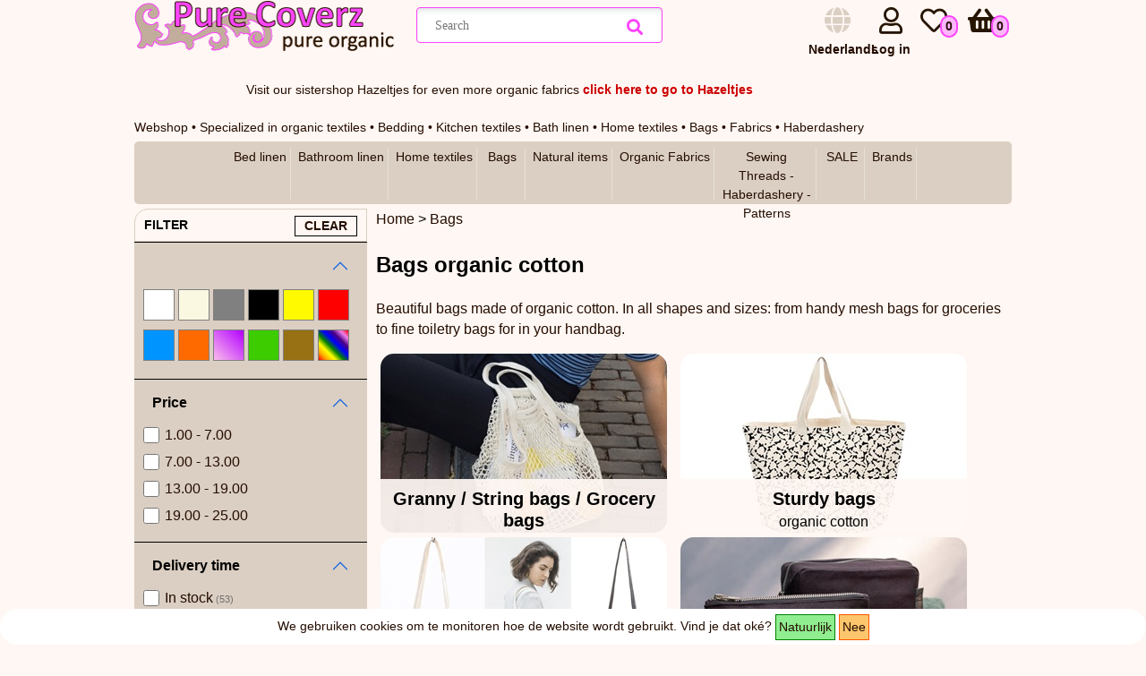

--- FILE ---
content_type: text/html; charset=utf-8
request_url: https://www.purecoverz.nl/Category/Nederlands/164-tassen-biologisch-katoen?lang=English
body_size: 45258
content:

<!DOCTYPE html>
<html lang="en" >
<head id="ctl00_ctl00_Head1" xmlns:og="http://ogp.me/ns#"><title>
	Bags - Pure Coverz organic webshop
</title><meta name="description" content="Mooie duurzame tassen van biologisch katoen. Granny&#39;s, Totes, Boodschappentassen, Strandtassen, Toilettassen, Pouches, Broodzakken, Groentezakken, Nettasjes. Beautiful sustainable bags made of organic cotton. Granny&#39;s, Totes, Shopping Bags, Beach Bags, Toiletry Bags, Pouches, Bread Bags, Vegetable Bags, Mesh Bags." /><meta name="keywords" content="Biologisch, biologische, katoen, linnen, stoffen, stof, dekbed, dekbedden, beddengoed, dekbedovertrek, laken, tafelkleed, handdoek, theedoek, tafellinnen, kussensloop, hoeslaken, top cover, badjas, washand, biologisch katoen, biologische katoen, satijn, poplin, voile, canvas, gabardine, flanel, molton, denim, twill, corduroy, badstof, jersey, stretch jersey, interlock, ribtricot, tricot, sweater, fleece, pluche, nicky velours, velour, boordstof, gordijn, gordijnstof, textiel, Ottobre" /><link rel="shortcut icon" type="image/x-icon" href="/favicon.ico" /><link rel="apple-touch-icon" sizes="57x57" href="/apple-icon-57x57.png" /><link rel="apple-touch-icon" sizes="60x60" href="/apple-icon-60x60.png" /><link rel="apple-touch-icon" sizes="72x72" href="/apple-icon-72x72.png" /><link rel="apple-touch-icon" sizes="76x76" href="/apple-icon-76x76.png" /><link rel="apple-touch-icon" sizes="114x114" href="/apple-icon-114x114.png" /><link rel="apple-touch-icon" sizes="120x120" href="/apple-icon-120x120.png" /><link rel="apple-touch-icon" sizes="144x144" href="/apple-icon-144x144.png" /><link rel="apple-touch-icon" sizes="152x152" href="/apple-icon-152x152.png" /><link rel="apple-touch-icon" sizes="180x180" href="/apple-icon-180x180.png" /><link rel="icon" type="image/png" sizes="192x192" href="/android-icon-192x192.png" /><link rel="icon" type="image/png" sizes="32x32" href="/favicon-32x32.png" /><link rel="icon" type="image/png" sizes="96x96" href="/favicon-96x96.png" /><link rel="icon" type="image/png" sizes="16x16" href="/favicon-16x16.png" /><link rel="shortcut icon" type="image/x-icon" href="/favicon.ico" /><link rel="apple-touch-icon" sizes="57x57" href="/apple-icon-57x57.png" /><link rel="apple-touch-icon" sizes="60x60" href="/apple-icon-60x60.png" /><link rel="apple-touch-icon" sizes="72x72" href="/apple-icon-72x72.png" /><link rel="apple-touch-icon" sizes="76x76" href="/apple-icon-76x76.png" /><link rel="apple-touch-icon" sizes="114x114" href="/apple-icon-114x114.png" /><link rel="apple-touch-icon" sizes="120x120" href="/apple-icon-120x120.png" /><link rel="apple-touch-icon" sizes="144x144" href="/apple-icon-144x144.png" /><link rel="apple-touch-icon" sizes="152x152" href="/apple-icon-152x152.png" /><link rel="apple-touch-icon" sizes="180x180" href="/apple-icon-180x180.png" /><link rel="icon" type="image/png" sizes="192x192" href="/android-icon-192x192.png" /><link rel="icon" type="image/png" sizes="32x32" href="/favicon-32x32.png" /><link rel="icon" type="image/png" sizes="96x96" href="/favicon-96x96.png" /><link rel="icon" type="image/png" sizes="16x16" href="/favicon-16x16.png" /><meta http-equiv="cache-control" content="no-cache" /><meta http-equiv="X-UA-Compatible" content="IE=edge" /><meta name="viewport" content="width=device-width,  maximum-scale=1" /><meta property="og:type" content="website" /><link href="/css/all.min.css" rel="stylesheet" /><meta name="theme-color" content="#ffffff" />
    <script src="/Scripts/jquery-3.6.0.min.js" type="text/javascript" ></script>
    <script src="/Scripts/bootstrap.bundle.min.js"></script>
    <link href="/Content/bootstrap.min.css" rel="stylesheet" />
    <script src="/Scripts/general.js"></script>
<script type="application/ld+json">
[{"@context":"https://schema.org","@type":"BreadcrumbList","name":"Breadcrumb","itemListElement":[{"@type":"ListItem","position":1,"name":"Home","item":"https://www.purecoverz.nl/"},{"@type":"ListItem","position":2,"name":"Bags","item":"https://www.purecoverz.nl/Category/English/164-duurzame-tassen-van-biologisch-katoen-sustainable-bags-made-of-organic-cotton"},{"@type":"ListItem","position":3,"name":"Bags","item":null}]},{"@context":"https://schema.org","@type":"Article","mainEntityOfPage":{"@type":"WebPage","@id":null},"headline":"Bags organic cotton","image":[],"datePublished":"2018-09-17T12:36:36.183Z","dateModified":"2024-07-26T09:08:10.077Z","author":{"@type":"Person","name":"Pure Coverz"}}]
</script>
    <script>
        function ScrollTo(x) {
            var offset = $("#" + x).offset();
            $('html, body').scrollTop(offset.top - 300);
        }
         
           
    </script>
    
    

<link href="../../App_Themes/PureCoverz/base.css" type="text/css" rel="stylesheet" /><link href="../../App_Themes/PureCoverz/cart-checkout-order.css" type="text/css" rel="stylesheet" /><link href="../../App_Themes/PureCoverz/category.css" type="text/css" rel="stylesheet" /><link href="../../App_Themes/PureCoverz/codeformatter.css" type="text/css" rel="stylesheet" /><link href="../../App_Themes/PureCoverz/forum.css" type="text/css" rel="stylesheet" /><link href="../../App_Themes/PureCoverz/manufacturer.css" type="text/css" rel="stylesheet" /><link href="../../App_Themes/PureCoverz/master.css" type="text/css" rel="stylesheet" /><link href="../../App_Themes/PureCoverz/master1.css" type="text/css" rel="stylesheet" /><link href="../../App_Themes/PureCoverz/membership.css" type="text/css" rel="stylesheet" /><link href="../../App_Themes/PureCoverz/modules.css" type="text/css" rel="stylesheet" /><link href="../../App_Themes/PureCoverz/product.css" type="text/css" rel="stylesheet" /><link href="../../App_Themes/PureCoverz/product1.css" type="text/css" rel="stylesheet" /><link href="../../App_Themes/PureCoverz/servercontrols.css" type="text/css" rel="stylesheet" /><link href="../../App_Themes/PureCoverz/xsmall.css" type="text/css" rel="stylesheet" /></head>
<body>
    <form method="post" action="./164-tassen-biologisch-katoen?lang=English" id="aspnetForm">
<div class="aspNetHidden">
<input type="hidden" name="__EVENTTARGET" id="__EVENTTARGET" value="" />
<input type="hidden" name="__EVENTARGUMENT" id="__EVENTARGUMENT" value="" />
<input type="hidden" name="__VIEWSTATE" id="__VIEWSTATE" value="z7ZcOHxUIG0L7pskrFbNnzZXosyec1G+Sl0P9jGV8jSaU5ezx3vG+EYN0cCkX8K2ERxnnhSHtYnTA15YMY2B5ZCMtse+YfgCx2WzkFuiK1v8VtsiitZB5xO0dpICN2rS/35IKRog23loqfN/0m1UlRMpf85jN0SvM7oMNWmzYDIoGKFai7F1dtJIsnZD3weQK276qYWrvKppsCBHcOfq7Afachs84GodADolgU9WucVgQ/[base64]/ZbGCeSYXZKqfW7ggLCVCsRJOfaxF0MkfkvCbrCrj0L6uDlwo/FUS7+rzPE8zQV9UyWtqyt3YA0+ItI9utPLNi/k+vRFUTW+kwggrn0wRAu9cN6r6Thg/Z8R1aPCMdfiUGkXVpeIVrJb01kENOdH5ASn9oFFCBnCL4GXLhPHmFyrdkUUj23A8Tr63qvi9ih4ewZzX4j/7b8lF40LPO29EDI8Lld4wdLuk54Z0LcUdXttjBFKs6wvdLuT7iFvmOJkjr0VejQMejQ/Vt+cLBEzqFVGbU7v7zFSxdDokzlHOfF3QE2HB6IYOskyloVmv8F8W9E5PwzV0sbYJ9dw8yW6FBRvteVaALiuNAVwQ2Ho4OxdzxgTk2sKbT5Q65rYm453jbRE9XifrRSzKstH57iZi2++VdaX2R5yH+dbb99FlIl0Xi8G43b/pxCMPXBO5evPdyEKQmexGKUEc+wzaxYQrxYz1hmOnLfCYqmHg6SGWCE7kRwqL+FqKCmIroVWvJ/3+uRUEVqYxs39iebvUh/C5BbInbRHyhftKKYj+czNAkM/KcwDKVhYJbTPihs3FljwobJon7i+5pFHDqasvV3lbJuhakXiSZNvF6q6D9rfeurAka8pSTnskM3iLlGsdGT5Q14hyMNtJdv1RFQejq2FClydS9uv7P/uguCTl+hE5S9uH8v8RchdpNEiRIFvqbP2SKqtpqHOGqEeykUtFW4CsX7cOpRXMD4dWqkRB1dUddsOIQ04vk4aTBFMA+Th5DOxFLQMpFTM0zi7iqRBobk9gWSh/[base64]/2egOzpm8YFS2YQdmTvZVFAOeDQzKdetOmBI2oQeutmN6rIWllXR/behoM8s56S5YXe8F9RA/Jgb/Cc/VmcC+bEjpCyoTYp3ludIDKNjGgHtrD+amFfV2XXUcYER2RtGgIokpo+jev6zA59FdPU82afNKRR/x9gbvz7YZaFd3U7uu8lYOnBQwL59IVH53swPE4qi9e2dFxPGHAJVCEttBQcBE+pRq9AsrRxvXTwpIA7B46m8aceGaO/ctXqzEa7FOjVV4iKZ19CIBGFRX10XKqcLWjmrnYiffieLolsVB4hUQAl5wQZMLKM1kc+DhFDJTGQnjI45gs5ATZ2A24NLORc4i5SgYXcNT8lmjqYfVq326/4ZxG96+iLGEkc96zSwMnvYGAu9WQvEP3aMrfBYvOssbMKcye4hKwfP1VE3zqS/OVrCrcEPQ+yaZnrdYn7dSeF9/djAh9qf/15ZxdSaR27YEqhoyS/FE0jDcwvp62JPN0Ak4thHjhKJIo4hHVqJB7BpNQ0M3/[base64]/N8/28V0mzRDsL3sw366H0KlG2BCndglZCoJ6UXceQdslujLqB+UE4gbucKECI51omTrLySU2LbNifxHX3JcW2b7Y3AREJvpGGIv6bmfw8QFsYy2+jmgxRmyDAE9PRKq7AS/YP9JPbnvVJs6VJOpMzEST9CAhYJTt9Vh1nZZhFL+22iHjcovqA9FvEbs5U2XH1HlvZr3bS+RBP/[base64]/c1A32+GRV3ie1Y6M1sQ05mgGxDaQmxh6R2lFHgwCHRq8CXsEr2Hd//JjkH7dxAxUybkCnhxg/d74USB+Hqz5YHhpRuiKAYydKca2BXPOiqdqe0SnqgP7TSYsAppq3YJp1FwuKo/jFaqzz1W9AJP40YjGmQs01P+vhbYgZ9XQMPpmkvbvp+PiCDr6NkjAkKvzOFATkrJkouR163rQ/9ax/lEwrHx8OC+lVY87sukQtY5yNJdTL3BT/zXqfbCdIycYa4TgDiikv+UXQLr4GoElnU0dEwzN25bhwa//2VtIOpPJvCGGaQErKcODXvRgLWmvlRlbnGgq0yQ0a1q+uVx1JyK2faIrHxF5MOpXDk3Wtb9gafjv7UuKR1BA/u5y5kJhHB3arQLR6HHj8LHzc0j+Uqq2d+XdaGk1R/ttPINvkeuNqYLgDejV2QizOc72mk1HLk2XNc0r02/[base64]/q0RZ9omw4c8MSX4CkXcBwbE76LllHAdLQ8WqIuAXcazvg+Xkm/G1oI8+z/HwV8kOajwu96aTPiZ6xL1dbgaQmamJruDdbK05fbsOk1p/WTLKT4zR8cw7gLphQSpIpSA+pphLYsNuwN471r22fEd8+v65Gk4o9FLIFLj6PbdP3ev6xEmbACWOTB07zySYsF8+v1TqphEf+f1qcXQPbDH0w2bGgCjwCpE4r5uzD43vTozcet66MJgQ17R8+sFE44N3ZpNdq5ZKzZ1iYwUoJ6Y448qZ/eLy2rIL09N0gXug+XITe99ke8kP1vlMlnVKCS1G+jER5H7DeCdbNjNLavEq77qEXBxQFUxb//ny4LIU+5ADODhPRq6zlnwCegqhAXRCs2T+atFXYVP19saFa1zIeDP5TE2H2Z0hfGVnzGj5lJrIa4UsHI0maxS59gyw2ROiKt0BgLlhVb4OQfRJi/pFqn5FAnrnBkp+rCzqyn8lJlszhLzMtCSQk57UEufNq+Eb+ziOdlzQ8E9y4q1T42sWTqqZOav5EidEiChllBjc6XYPnRy1aDtqOx8kjxartJS/kurFaa7X0OZTIdV2Gtd7aedVrwjit9SnFEq6Vg/MIfB06pinHWaHTiv3p8nCip9hPNs986wlMoq4ksvGxwHQBFzJiRwQvby197mgfDa9V2pV7D23CImQpA/HitvsBBBLrEaeuxj0el6QS6+U3G3ej9n6sRIBa0DahuqjuhLgips6iLu30eiDvO8IttM+hyuQHMB0bfM5H9cHXdfLYCRQpePyfGpTtObeFgl0sciw0BzSX9IPLiLJRta72v9A53muoJpgAZwm27QTwZZucsFDKYpmNV7+2FuylhnWw2t8EPLTcW2SKHkR+Kh/fPmwKFoeihoKckIh1KbBGMlonM+Jumv3s0kGjlDkxxi9C5muQ/UZbQiBRXq6e8OXjgHRWIaFJ9B7vcSqaGddHOYg3NFqjZgg7CMk+QoSDIidKJiD0a5BNv8cHjRoYeZpq77XSWU6JWDueA37qS/h4/OE0Bt+GP/noLx2ZdKWlq4WhzSKV5bcDC0GNcemNLxckBS+LgFB4M2ouO3kgXmZhMxIenqp9t/Shm+7XUrOXtuUxmDcPfDv2+PRgMtWMbDrKEstdwkZfuyKrooTZsNsPeSkc/4D9tL/CjYJtwCQqRN2IxC5Vr/vJD15GmkyGwATkl1dAXDu+CBGFYLjXHDwUodhlmpCuRfcxk7nMyIZD6SWn898dxOrdDov65Z7XtefBDdPlTEfniZuL9reZJLTlv4AU3OBZLGpgMYSCdaEHtchEGbfEUcGzDVMGzI0JQB7WswK7hyAQs/jkZT93R87K9/kt80BtWlK2KUHBnkqUypS5+THM39wE2jyoH4MfvOyHKJm9S94KJZ86b8CtcNoJPLT88DKCco7L8iPZebCtdoTQXrpQJv+y7JRq7hIR/Gxgz9OdeDOBUyWp88cVpShQLBy3bG2YnOhXNfLvh+5V3gAkfRO2vD55X6A+yvPnBQP1s2zp5JPx3wCb6RneIcBOIFO284UsnjBbY9q6qjcnq/nrMDiq8NykrxhWkWgalqRdiE9p+QZQvXmsegu/q/vycq/3ncnvCCJvtR7Hrmlhif2ar8UeURM2gprtM3JZi+cPhbUVn5owqYpzaa5CAJH4Chi+n7VXYPWlIufDrPWgC4dyQ9NhKwwGvTbngkHXS7n3iUQ/g3y1aNGPTE7N76bubWsY0fLyDYln0GsXOxDtd0YS8jQI9gux0nHjFw3HMwXP+B7a+A4hunjlVoOrgErOaq9D/oUbzH2dZZfZn0pV0SixYF5R6xMbIVm6FC7Z9nLSnjfqhhzn/wRqGYDaPurykQjgNRR3hoTmlBhAk+aUcC2ix/nMSiQYsieVCEltR3/MdTIQHbSGJ3gDn04U0ihnz9E8VZaNuxJgD6dJgpEt7qJcEP2GJ8fRcaos+yZy2IjX8O2Ns+FhXNg0U2ihaR5g0EO2tLKU3DqjQQIprQQHmHh484qKMfB20A4jWSxu0weyaVUysVtF2hregDHKCu0wMSSGxcSNNbfB5RwfgAvqE/NI02oP/acVcNCX/MLfxJvyCn3dfHhJST+N/Vuickj8aTRDZFIfy0VOSVREuB4WQFrE4IgdGfmTg9BVOSE79MCMFxakEYV39+OkpzTC6udD7GCysJaTsUZQjhjlqik1djvBaVnCbupM3G+POWQjmUj2MSL9FF2J4nIlxjLRWwhme6tGMD3557leU6X7On6KtrI4ZYTi/WIAoiBHqN0iH0ZZpAiIqDefeb7YbIbWC6L45dZeW7A687kF+pwehMWl5NmjPeZNhdUqKflLOWYuQz00cBIbJcJ0Q8XFZ4xFPZ203T1sd9p8xpkcl54Pr7c/lbLI3o1IuCvG5AlMa6TdQHG/WSbXckYjceq01wsYcD+/odA6j5uQ+GSdjKypO0yPOxT/65OSN9hMJTD7M88QA5VfwD6Ia6IqN3b0oKPe1wLHjjXxZqcaGBRJaTPSlXCood+pDoT5fr3+zNgC1SYD2rSys3PJnnXuSUrA23EV4R1Fgsdsqs/62+G4Mu5o7y7XK08kLa4A9IHbNxo2aTd6ny/0t+3N3fxgQTy6hUFjF1ekTPw32EskOWTWwm/tDrxrw6HKa3XRvi8yPyh/8TrK28kxzmD0dSrcjM0mt8xUuM2EMGd57nPCXfZFhTkkY3aVza2vM3j11GaWW3HZ2euYbrIEEhu7RzCcniN95/0WJ91yT4geCd24BEIKxzQ5y1QqyrlMEwrFnW+TDqJL4HKWA6uM5ziI8ehZA26OZUjZmC/gr1zFKmTdHZQ/TQuxrIUirTx0gQUNTfCKoFFb7q+r1aAmlB2j7ut81t3UcVxbwnNSmhLKxL5BwH0ecGh/GZbmUDDu8OCJp2Ayy1FppNhThOYEWJ3FLt5t9DB/VKsX9gSfbI9bT5vAjy2oZkNgQk0pzqT3HUWkIWajHzoBLmg+SzUBv1I/TJu5kx5HqvhDKCZM0QVhyOZ6SKJHo5QmQx/vE3AFXHWQdzFzfrWujxrUTTVYpnHaywlsVX380eRPYT+0QHq4D1SlyqPa7y6w+kYRcdW2lXqu6AuZS8X7RMqThzS9QahqL5NbYtQiH8PPB0tGuuI2sTqvaKUrX+9+OiblCk/JCGrZJfGtYAf2zRq+ERzX+navcDY3mQk44eWymxK0EE/vRjQTLCqQnWogHrAZznfBkOU2+zt8yRL2XWbwD85yGnveTYIR8R17TDYVVeWZ+PzdcOfiq1lBc2c3Xsl1x/wiXSO+9hN+p/pUZ2F5e4mOSXEO8uCxFVZp2FsF3FDkkuXNq3Ml+mJbbf+WKSDaXML8HeFkbBpmpGM5sNBWAXLLiu1/x4ATlxrFoA5ssLBwAd3d9wKjKzuorUCP4lm7xzv9wWQvxIzrvLT3VOpO9mN9cCUGdF8TwWf10s2DBcN0SH5EPCLcHBVzZUQZC976Qrf/1M0o4mLIMFrdK8m5fFj5pGmR+yKLQwVk+fPJ7CsdlNUJlMoYoDe20+JxLsSZNKEtRAfwvltJLPY7iHric6sB+LNGOdStTUrEnMKpbbvpQ2pkK+xa2vVeOv5vNp1TvqT8DKCv46Xp4/SQ6m3KUalA5U6v2xK9164aedJJ9yRdnJ8BTCGjEllMHrcia+iDGvt9FtuVCRmlKBYBJYb+Rx8TFsWVRGuT+cftOr3NwWx6MkduYut1YKYE+Vo9RhUlufuM5nGdPH38iAK5Pt0SF34yreHEq/zZVmoXZbN3F5HWZXOdu2/vm6kJy/MfShoaq8UycEJk5uUh2kOQk4O1QpbqpaI663jbLs6+EW0LwYDvzm5lMHvW9gjClJky9/3rQWMTBuk9UnKO0qUufLPSrwV3IBWlHvj8gXY69w7UwFVwgnhB6aTKUVctNT1hhGG62t9tkuE5NpSVbK8kKCUY7XVmLM3kHftktXw+pwwWkn6kbfgz5fsF0ldrjPOsFsMad6bZ/LE/wLx/H0Rc9lS3JAmOu5LqiysHv9CzSBQkfaJrLT2ZWRKcG/6Jtnqud2YeBZSdGXEWh73GMwk7psq+xR2/WIQqJO5bADsn2+ShIi4LRwBwCMeR0hzc9ZTDY5OcZkzul3HvTCxKNcyDfsq7HlJoUDKnl3AYOtoUcWleYWbIN8xaZ6I/KsI4YQDB2elV6oPSj/zuTnpOEsFwRFuO0gDz3w8MPC7+BCWc/YUqggyBC65+sog0mf6sxyUyFJnToyS+ayh9oOIsfR6Dvxdd+wh4xYcUnKmRRuElHMSt4oqMDWu5eFMOGWt1l45qH8a7Lgh3NaO2JrT8aCqSU1TVuWpoXpVlV6yORa46z9iC7zAQAI/ffQzxgXfzgY6NQazY7bWa2bHqNGUS6fTswRulKcvqkEL9omZH8ruw1sBFBLt9NT6OIP80B8C+CyBSfZQ9yxZELAy7UzGz0C0V3Wu2/5g2rmdGr97oa+Izd8B/G1W7kINllDJEghto2inWRF7jWnq3VIpys6wdK3hnKYZNJn9vvmNPZiIe+NctYZOKopKFvjCGl/JiA8CggRZl85Q2mOVLR789TDtya8SGDuBZ3hotov2G5ddcDDx6ujsaNNfnW9krETqKgTKCt1CL9BG2vYFiYbOacME3YiU9DsZrobWJj9Ll0N1YFWtDcYFNG/Q9nWnqqnu6dcZMt2nl5endMvWuGhLShHGRu4MG4qjw7DbJdXCkvheJ1uqlXEw/5gcbTJynHRB+nuO11ezaa7Gi/zJnERMReww66L8yYGpjDXIq+EXB2V0ttAitOTR7uyMt7NIxo2avgZuvATrl3H9h3dyuNItdJzM+1wAQCSajRRHLUHoRr9VU2xp67wUGUL/b/t4p2m5lKIyI2mq3Uz076rbq3BMkPxDNNppemBMOfZXc7NCPCaPd6m/TP4bRhE2aezCboUux6PU8sFm3o/uHUdMRFq5Y8Fx1HsQVDjO2igHkvU7d18aXt/VMDLo30SUTZNhIkax2MF3G6opKHMqcpjX/EFI3Y0283RNJF3ukQhLMdyIXGHt9g0F88wgfADoIzdFuZc7Wko4u0OFjnKH5RQEA6CSIMlZlU6E0sc8s/SMxcmT1ZWnscOr0i+MogAhxKZeHLV7nxftz8J1oxhwxnl1U8y5Gc+CljTuj9qw1prUQ6k3ujs5u2qqjgolllgm8HFvHsJMGrGRslSLhoU6bwVJDhMiVPViFOHJFvNMjY93mpJCmQrk0vGkhl8uOXgaex+/JFcxBR9S9pZ5uxs1zXa38vmsTaVYzWHbgiF5j/AzbypiT5xBwVNHMkGSB/pAk3gJmHZILwDupu4hAQmQoJ/19v2Nzg1+ek0PqN6OjNVu55hHlXLXiOW5scN/QlJylXvKVKnVtal/p7ny5XQV845V5SsEz4qYmtjMxrA5q802HjG3UnEzsNRT904nCPaG4NZ8M9XzhTdnYj5jhvANbFf9fU6k+Kx9vJuf8pXgM4VYQcIciWBLZtchhJ/57+fDeAHjW9d6FjtKzE5933sWJh3cczSnp7Mk43FIrSD0i8GXdvgPCShnAkDypRRDSkbOP5GcxPxmqivIg3MS4kQechYKSzrn+HR3knIe+cgiZ6AasU8vUuvb0q1Q6W/H19vZJOWL4xlDI7jHtYp1DxCrCq7vZsEW9mh1wCSYrPmhd1/6zesuNv2FXJxpB+HnZWRgmOy/pCAvgCwHceSYPFA2yxHWPGx6KTzfrk4KqA90WKNhCd05w90ccqLs/HpxiitVNknJL97G0UqT5DHOBBaGBk9w+oK91FXB1V+oNP2xNjXiU13V6EH910zXgIaq+VZ9f2lbAQWrTXjKJiyjjjS8IL71DZZQ6HU5fE4QtF3kpHZWwpkl9OlH3BrIZ8W/rxE6nX8PjYevKkNITOGBAH89XFTmHRt6g3Xlosx5vQLAW6dqBsjjCh/m+UmBrgXyFxyDKSBb3am8O3GpovWcdYBi2QD+l2azdvBg76HtArwvTXLyD8xL62dN7PiP3tvRiazjJcJWOCuaAD1mVlZqv1heS99lnWeS8ZcLQdRAW8SHt6ZZVB6uE8kK/nCejVnn09Qyzfrq9eTzyqMhvt8yi+JMDZkkNzJYZ8hd7Z7vCEbJBvZVjRWttIXhbe+obbM8PfM5wtRGf9TIJAs8IeydP7DBBwBNF0rn+Vl7+O+q897rUgXWH+ttZHqwhnAY+4EjwC5HvoHalpi4JjHe41y81HN/VpKloXG9rO+YP8TGy6xOc1uC3SF0jdyQsVlA6F0/pgk8x9S8N65SOeM/PBJz/Q/HtWSLS9vYsv7e//qalGUcYypiZawb5rgyV98mwwWSl2D30XwbOqwX4yQqM/08qsB6QTriA6OfwfZn01sIidmJcmg3GNd7OhFoOpnK7thVaLLQdG6zXXivmZLfkRdWBUZxYLhiS3e4CWvmcvOMpxnHYWoaYHy7qWvYea82iRjVreUcnZmx05ZWTD3/B1yaTqDyfU8xLUHXfV9M74CNrPK4fRTWLrXHtnyXhNZXmRnaszOoD3nkwumO4iA1408//NySknF2Tdh0r0QvqwjDQHMvbJsFRNq0ZNrgyJ1CSYqHzjtRu7Da23CitvBZx+qAPFGH/IgS6vUt+BB3HVvoQ3UasIBkzkiKN63vEXn2dSH5jXxg9mQtsjR0kIz3wxB4ZfsQ9svBU291vWrVmOiWCxG+N/+3NyWj0t/dEDX8z/n69keKA2MEnkPUonfMCL2FucmaqCBrQ/W/OtJcqWon24LwpcpKXoMgvA2RTUeA5pdoOMCh6CeHAsu8SMZNt84LvY2u7z5ez0bB8+ls/SWz82z9nksH/[base64]//fnJAJ6XYOZdc5i9PmJzpm/yQmjWLI56MY4j/IXFD6jDVXj+pgsriuWUFEwSymHssrNjJGSMrz11V82MOhbJW8s/UZeuh6fF2/Mvo0SOjA5qw106gjb1UeVj1R47Je3+FBbJ6A/0yghYMYAp+SN0ZcjtApA7AtHKejmy8SCtwccNhcceK6MM95gK9MPe7P5lPRewQn1/wflLAMBP0ZXKO4o77Ckba/kv41aWqEk2+1S68OwCWsx17yhnWCQkac8LJNY/z/iSwNU/nthdghZ4WBcujkZFcW5iw2mG+3bvnKAg3qnufqOKuku1bnWv2njVJQGeva7LPWXmgLW2Qt0mAlzNY03/j/oC1vwXoljlt8CX0auPj9qj8jNzd+q5wojBgw+92bXTWojWeDKhJkBHApi7Hml+k2GLpgrA9FYoawjkyuZJ7vZ6GAWF1EizqMFqHGp8ehy2EvgmiOvu+arHXLy8obMQ8rS/C2P9/[base64]/qSzMefN7zY5WLRRHhMCbmHgK/IIfB+ydbN7RHaw42wCku4oqSOErgRUzSNoph6uMM6K7pgXXaly8L8WX24lNwQc5nWVBJxXIpRKW5Ajub19Ctx1JUXwcqRm2uLISNB/I1JVcE5GsedZwF/lRtP/04MvK7cUAynFtlvTvEp9eNJ8unMDTNcDwRfSYH5fihgUa/hZiS2BmZZM/6UnjEuAwg5KlFW7guBgnjsiWU0S5E/HngpiopVBr5y9nIHUMLhRbRBJsiaTkIGXTIIv7ngLF5XUaQ7zfsfQUczBAblhQVYI0RmQbl2EvmQcU+WNX0MQ8A+nO4l+BjYmZHvGeaZ0EWJiN/tvkcFLCWxeztXX1eFgDKUjwMtASWC1J0JgSU8MD7LfuRWy94fpj4Fm6mq0xsi10zuCl9Gwmsw2zJs9Cr0StfsvwYc6d2TSdbhiLDyIqpMDWA6ugX2A8LVdFAkoPix3pKzw5cxnlc7qTOtvhVoD4gYs5QWbmJU+tiI2ou3pP/qjTvh46HIX3UGfFnm6o4VTwbYbczb4xwW6nvFF4MGsSjCdz1dq5Q/Hg+krV78Rs4Hei3GgZfMLd9RJGikluYP9It/YfQB3gQX0AscM1TrRSrCHDM/Sx7QjlzW2XwWLHFCpYO0gnPw38EcBTs6qJzRwhbbP2fqEMezCSdoN2lSJdKwJ8QXlUo/Tc3FQe1kqbMSfvGzUKCT8CsvDSPg4IAtHSei9XQE+5gXBEvDWgXOwW8Kidehhrp5ziZmIRPaMlBq/W+KxEqmmX2wBDWY2AYF3jm0aFkZSkSAfBFiUhdfUJAv30oyAmyG4OqROp86tpkCPJQgzUIfvQlE3fpZlZYtXN0axYi0QF75ATMiXzpPDxEMGDsRCTq6dXu74ZduYwYCIG8/ZhzwUCAkXrOUR04U7R+/oq5oy6DTGWHINv6oxs5zdDpB/DajAp9/zoqnsQ5R2SHePOF2PFEhQlYSNJqN/pMozwksMagS4denMcEI2/qJl9TPMoTL5NtT8HsHC11j+me0oi0gp3LmOgtH1L+XsgEPARBEg8PKAx2xNU9nUP4tuVwPc1rctO+93dDSxXskFlrpDKoG/1B8PsS4r/YTx4u+MzyGMQ/eLzJi70R8W7a7mJ7lLeb/wJjur5LP4Vp+8NtZcwbTjhepKXGEjyTHtCWgnYjfrgSrq33A2ejtsJL2wgd/6fn0QvS+XgLKBtSt7Os/B0VMxISU6lvjbVRG9ZtWTwRQATHj8nsBX7mnxIzLL7Fd8FuZfSgJ5RXOC+eEEbZpqLGWOMxcLe0kHb2pqmM3YrVPguFb0rkNM+MGKWillGYe6FI+wDWpL0BP8AZwIcsHiGhN794jBVfAbugUgHLrCLO35bI+t4eTtWpr1dMVu/w+OOup8EDCbGtKxnjrgQLJ5HTBHCc9EKWjWvODSFoYuacBGhjOjIaIrt9PMPs/w87kdF7Tx4mab1L4pUpSa1uNWp9+C9EeuXR1uzYp2vYPwOll23+iVt11MviCp+FOhsUCoU3lbYoAXAET+8hyOGsviNFCFdN6Lsov4EPmpvfrmcwm2KFeImxS9K0eqaZHcRS4mhEGxGzZte/z/GZk1r0WtBvQBov+9X/h820aocZaRkVseiq3mf/ksKYPE0/jqRNE4scH6nCPcchtV2XYhIqJQwUsrc2PfhAkJ65wmBqmM0LS2TRDtp+YNbBhul7u1mADwor5CP+ci7My5b55Rm/I+syFmEbHhIQPEp7OUqqm4m0GUs6kq+6av34qAnlkxVPwXPAQgzn0Op50f5EJSzX5pF6xlbusOPG1k9rhhhZWN+MS5BQcInfwC5D8bxSYqaoasBGHzxgtlZ71eR7wJziow6SRappIa6YrhPZn+tZdvDT69Y7a9QJWKfst/OajffwHKiVyri0gnKagoNIQ5rVwGTpzk26pSnurrUxy/nYeAQpbVUpzTab3wNi/WqDkvU3h+VdbtlPSAEmIZebIVEKUJLhQEw8o8t7ZxuAOgw4w+tZYKR7FUf7BxTjLQK21rBTpyBZI+iAiTqBQM9i4QOBP5fYA56Y+O+DEzfdvZHBWHAkF8vKcTExtwPdo4sLVnuDcy2tIMLbV8Mv/HSll62+bKwMZD6hrnVcOIpdQRxEHQMKtZmljSgrkejQ2tRyTefne5TaRwUk9EVBXp+BpHoz0MCcjVL4fa/WAFeQKmz4mWUu3ruPQn89P69R0ow6hzLrFrATBMRnVGBzqbLRPWGfYYe/+yS6uOcJBG5CcijpMQEX1Vz76UjPxO1IPQdcJ93qG+4KoxSp3XhiqDHicF8UjaNyhcGErVO4h0zz8YsCAFukuB5+aJZ3dzSmJhC1MnlpBU+4Gk4ODx6TB7+JURTyJatgB0KTmN0cbiBrZLEiWILSzGkr6/xK/0mur4mecwTKQvIHiNJa6duyNq4GhFj1cAahySXCr7ZzEIBscGMGJ62/gKqe6gOVca8JQgOYm+bZjoIOfJr5bR4lx5pjUj2DTEQZ3hHOIBceXOnC9z5GbYjPzoKGkvrNjaCLnzuoRnJxQqzhBMYyeVV/bhbU1HYH222FHsR4QKANFZP3Dun+bbRcgQZrVVSR8gh0cLKRBNVqBEcFh0yruuyXbNMH/RdxhlYZxgMoSZ6HXn+hvmJZ/JhXbvmhxaGqS4ZGigR4LuAWEIdCV73qqx3HUtn75gn1GcE6w7+8tqYEyBWZd/caRzjXSnuNJ7IAIzm0jZjtmU/qEtR85lSHHheeEZE6U4u0ZtMR22uHJpF29UMCjUvVxM4Ttcjzk9A8p1AzbDQxA5KWvwCjo92YestWOZ+C7l9ax4cZtwzPjV9PI0tnWVuUJdA81PV6tAZqAv8SxnOljn6rThWEGd1bDffP207yja/cfePIYyfQu4fWOjw4sTZCeIQRSOwH42iAQW3XqospqINY1PkW+DvAs5EPoje4p+SFJYQLkBF+iu32dx3jjfG12uar58KKRs7YHTKEAqmajmdkypaN7ec78c1KqIjtWy2k7SXQ1XX9All0/LVHIMPfRynpG93ithjvCWQjhJ5v4XEuiwKfGU/C7EOGOZQ8xmdoZlZN4D3sahVLijPIKUbaYfFuERvWK+uaPjMuRILJPk3K/2uJRnN2tRlgmJ085aNg0ztrrlgIaYNwErsYWGul3t97aJLAZlFbcm/aszf7/CtiT2qz0+Px66DWlu+QpfgtQuxg4lVSMEoQjBViAS08AGMMkFWypoY28yfZ7Lf7pJLejJh2KRhMaycCFwcN62t7JtR3twzUX+1FrHA3l+NUoOG3Du7PO/CvYaLaBwfglxwRNAdVNlGI/rMgZleEP0wDJcK0hjdnNuCxBJwTTIH5Ejz2SPuVl9um+0lSKI0iXc2r5/l8+fOZimKnAFi59ZU1hWR2RODRJtonnJyJhAWRMDZdpl6cSP/AK1w9BVzqYnefC55zgRo32FnxE3Y4yrsbV60lG75pb0C4aHTyIBOxzjRG81QQOyvb13H8OnheqenIpfq06A5gJ5Eiq6Z/PHOduUXZfscCu1geI812mVaLdaBHhLa+WAOb/J0YYwzaRYt7Y9uvCBPl5DUS7tt3hd098YBC1I5YNRhDb/55CUO1K/QHr0hDMWRpGbW5Qho6FdrTmeVFQpf5MMRAm8h7cTjxZr9X62ar69Ziw0W7/Z8uiX5WFVKd8YIfWUUD+DFZdgzMC16r6m+L6hc+PLsidxAAiXbOJRQsBIYt6PmRwAaUTlFGtpj1mMf8CYmvlQkVXo6FHOMV0qaIXZFc4I2nstehLyzLUFF6euzq5dOr2KWeyK5Zsq7niWJpb2inaVZE191IdVsDYrJ+5ak/h1YOFOFY+z1I1CUY4Ec2ireaZmEYGq5ml+rcGj1OVJa8R5W+RQkMxP/2mQWn8uGxUImv2jgxV+GH3ylmPcKJZuqgOY61dm3gIP0wiBs85JiubF8JJhqAC6BhHy1r/M6Bu5Qv7yCT181+HiJT+4JEY9crmmu3I+pmEcbwwOjb4DloQmmX59c1BB4pN6tNmvgeW2JPyA5y1jsTuVK0jpBVdd3Vg5wvyf/Rd+LUEcBN4QkzLGniZqffQkXdX6VwJ3SqDB1rIcl+UCb6PL9mvA6ITUwifbawt2bC0SkZwo/TvUVRAyeoQ6Xt7LhmCB2IamMLsYKcmzEobqCVkWIc5uvniwIOjiYnfZYZLsUSIALrbVf0cv4hhTxJVOyQtYWpOQ/1CpvqpOUfJEeK5w4fw1ZvQQyXjQiLoL9nmBFf1+L1F/pj24nKfG8fLQZufxRdpVA67m3vtxUYxcKounee057hkogQXmUWmJAmUAcvDpHDUY9k8dQoZPGvghb0y6aqPmYYqlv/9IVjsjsQSPAEmF1exKkcX08O3ad8a2p+bZGxp84sf801xI3BZJJUSZ9TmVkIckxRJRf4v1ohQyELGnhCMRSm3kCGtTtJANtPMkV/WNc54E1jXyR9OsWFJl3nq1S3b+CvWEoVJhnvG/PN4PVQ5iWdo2Dp4pWkC7p7sAm68lIA2ECvM3h+qB+byZwKPzXLx/[base64]/0EOrEtZsrAYSXKEOPlX3U5lYk8tumwg9lEo7sBzyGtxCx+TxM+lT5OUjG4L83oblJdMm/sqDhvSss+L5WHXN6tsnHeFhjMU2tVAaXC/Kp5eKWQISjLxuFJZVPwSn5deF6V2fiwq8bzAbuk0PvXl6eAjFJBtuHceADWFL2ASQfZKdTmPZGNDLMcskc9xM+zbuDq55iRNovr+66vd2ZWmZFGBlvfC5Wn0xQZ26kM6wXIN4AJiFk7JodFlaHlXhyAgDBAR18bILR98js9E5o6lDUbylU6H6JWFcbRjtd28dAv/cwgA1Me0l7Q/XBdRPqXZ08q32vAKkuEZ3m65wDcap09ZqB0+jujGoEjEP/i4ZINwphB/Yp8InlB9W2hfdSVrChVpUTfm+oWiq3vJadcgvgia1jINhAC/6k0xF86gtRcrRW1TQE1Tf2wf4E0a+qveMkrpe/gTYlxMA9St5BrXHehqIX1T2tk0d5ciD52YK7hKTDWw3jHcmcmgpp7F9+HQL3F+PPPnDAsD5NuFnw9bwtX+Xm9u1Z6Sce8WR6fZ8+3C+ADdpQ/aEGqTiHt1rL7OLfblGGCdb0n/A6sYtIoVu9usvrlvuCSIB+xU9+8dzBvh2K+nNjc4XrL8dgoZJeQVYk3Vnh/eesL275EKHXEQkgAzZRoBbTt78QWRJZ9jHFct3NwHtBcuoXkfa20bhZJh8+bmrFcixE9rmlRtsxINn87Uip2h9j5o5g74mXry0QDGRrp7IdajMRLTxt81AI/c1tJUWZnJe7HGLSojk22++dENCZHTajptI/dHhWjzZi1B71QmI2UhYcScnrLNs4OiwRebE2rl+6TJ+yb77BMhEn9wEeq2l6+7mmXJ8N7Pfy9YY3VIB4+Vy2FtGBuypHQ1HtLlbbiC+hPPZCHxcVCV/[base64]/Oxsn5/1Dg6IPNADp/uNwKnbYyFqWeD+sG9MW5Ub0qOmXhXGzblYmZ530sniOev087wd3l7SK6o0wWGxti2GgcrD2a6fAk1IJ3qWlK7rJ2fSWlFd34NCpyYse2o/GtUdE17r9Gj8za36wXjayuo+CZ5WZIbc9hNYplPaWuM3sZGccbx5SAPSsViKQ9f8m/Xtd+Yxr/BPAHFEawvYnEKSpjy+VVovfKzlaujmr2UuSuT8idiYtJwHsUjZ8s6bKNZ/MScOGGBxba18pNIcK9YGwz16U/paqAkp+PaRRjfrmBzmKQT0OcK7wwr1A9IM6qAfRjmMta2PHzPWzoGVWZS5ijLdMK+FAQgtqGc97vUew/l4JjArGNzU/tolOhoZ8XhfKcF70xhN1QkIueQTQZHuK5qys6K/hj08Q2cFPgKdrFRx8VSIZuCUJZEjw+gWLMfP+8YgY+Y8oAe8Clm3ZqOcBGrxL/aPvnQxfO32ERiqBZsD9GFcLXijtglHekQ67Sh2KrHx4DmyH2seP8arDEqEYvv1oi5N4gMmBj2bNmUJZ/8tY1kwLA0E+mc7zjxz+d9PgFUdI/PQY2HgYKkuzmiCjbZOgY4AHsQZvjneibpoINP7xIcu7dbyMoVl3zX3dL0BppHBu7IRcW/[base64]/Rk0VwbvA8AGt8s0/XSxxf5N9cYaFH3Sy61ObZzdlh7EQ/VsUIgZ7DhiCBqmQ8BUCPde9uYmGt9cjpw3jCTAQMGkzgTqxnwWs9h54256s4BsyfY/aKfXKEsVEN8aH43Q8mjj1a0xgiE/tmiIXopTowUbOIeLAOzRzM/692Q6aEzjue9ctUwJWNw3x4xWqPdu3Lmf/9qO69PWqcG+wEr0tq8vc4+51t4eFDM4ohnkXGLjTyTJtDxmyHBQUTmrH+5g+qCthy2RYo9zfVtxM4eyI5HPRU4Jwb5mZlTjbdKW0MnrEyqgrMOLaH/aBKncfznGkZVFjE0bFaYx+CKN1sLWAxx8z9HXZJVdrreuKTxp4NMvgDvTsIJcxxDjvk7vN0JtS4Uy3ikMTgX5m+c4LxSAdY2fyPcs+Kz+DXUePuYr9x7t/0HSWqPmB0ycYpQxAFFc8KSOiSypY2Iq7rcDnIbf/l59pwJRdV8os/r7ejhyaa6BCsjMv7rbLNw7PkDfBJU6msMRkTkTjRd0+4GPDjPGBsQRnPxZKx7QYYETlMo7Uzl8d8xbSZi+t0DPT/teEmUnJ6l4ixLujOTjYpRjihQe3EsVzfjukSrJ+a2L/gQ/5x3jh7frl8d9/TKBmXefr2A4zVJ7pRfbx1eh326Fc5JdW4y28nFlYeVg9yXUIuF8nOmUogKuuu29bMChL5yrVpAt5rttwsboL/X1j1yUhNxryv55vLEOT23CjeqYFBZd8u1TESxvBofon2MY7yi75rm2sGKiGmzs9mdlNFhZmW5bRYaBsYmCoJJBPsQyAd54nU31zt+cf4ZC29H/c2rqxZuVfpJZ22/Hukdo82gKLz155Ft8ZQjwN6pmEVIzgBOVNFot0Mbj3MHFwpq18DfAIaXZGy0/kA4gGtm0koRvmdfdfQQDislbUeUeTT2Bk8FBsZ/SEuyNyHa2PNgrL0327nX+jWDfJxKw3CskZ+nlTbaKFozxfWe5dCT7Rn61YjVbZ/aYOiXS6gVnL7TPr/UuSnGvQgOpoCzj/+Q7RD7sKPLPj7FDdNR8ogPCeCkIvpPzHc5JXzp+y1MTulN/9vHUhKLgPPxht6vreXvnbP9PZExr8Epb+IyQk+Cw3vgeyXiMgr6kaIMj0gVzmM+Hqy3Ji6xegcAAf6nR/[base64]/O4lJ2eEvuJ03jDfxaKaqb4Vxztz5uxqAttJPTYJj9syHHhdQ2XVPLA/BcPaY13lfN7dkGhIfa4NLb4/waTQ3r4gsx55qPZWoEpjqtGl7MnwVzxxYKQtX9KGSofc/KtRuDfJQpAw9hKoBXDNlPJ1Lw9rjVGYDsdOki4GQrc9QT2krvFSrK6soroLSZeD9LppPvnSjtO5aCSaZruSAzWmsTeHr1pYezwi0NE/0zIWUP7uAD4px/0LqdH+Pzimoys3HVrW0y3PQ6NAnNeVdB0Ln09Qt1/X8NnrsJfVy6/IeRAyFc6d8HUU8F4MnugqYOX+C2Aap6omPodSmBd2t5CN/bFylj6zd0fAMrUKM40MkWvHO7L5MfxgvyklonZaAxH8z1NDZl8vfiFIw3Av4FVQncnno634OdMyZ7BBu8V//wP4IyOe/mbC0hiqCWuh6fv2/5kmr8G3IPda/grUml9d/V2ihq0bidua36KiXFrd8u8jKxw4OaojbOLD3qjjmFRdNfTjn14/KxJFk+NFYP4JjK8p5aI8jAqNfjflFAPNr/CGEMfPYqc1mdmwxIVqDrxIruC+XNkdH6qilYJ85mKMjDCDnU+X3EQAdCpYUNmk1QNsPUlg1b9/HpYqAI8sxzPK6zYiSjR2YWljIAYpjZYtAR0ZusiXeRe8chNPt2tqPD7x7CWPhCCuAeOQAPplXOtW4jitscehTYE7cgQUqSnfsgLFnrIYrE7YDLkarjbgrz+ngsZrVlwALPXEuPFOAVW7/8gd1reVj6QTGuaHYhi0fxozEq2ADlj+SJfAzXF1oehlWHBXLDDr0MJ3DITAfgRdS3EVDYOIhL4S/6OcwOYLT8UWPSf/80A0eNWMNdNf+mk/BlWuMvRwO/Xsv3Vr9Uky+OPxN0mUefPlgwKb116Wrpfw0qzMqthvhAqVLjaL7U0PbdbAAUsTodh1RY5kBMa7zyGfxqG0KQDOgU19/RqPkcAutcY2gi07Ka+jCmdabbwomsD+C71xiafcmeqieIqnrWsvUM0LzInVBReg8MnRCdzx7mbj4uwDidVlZnJ9XY3iSudX9sA+yVpafcHYhP8VAICkHit8EmrxL8LsYhPWVm73mGMh1obSJ95EsMmvzE67zC/J7o8nFItTZCa+2JQ65WgkXSsRLZSRMILd/V+b7QGtdHJXlO7XRuouICvYgNCGVIfS0gHAJPFEmf0pTdRkjaeoX2eg2gHISGR4tJqOBUtv5pzoF4iWyWpKHxmdgDHhs5r9TP1kF/c3W/d2ebBflFjzlDfyDWtRSG8DM8kxt6W5mMgF0SKjLPP6KrHcyT6Fz5gibJQolJ2N2kLhmVfVMjsvh20fFDcNREICSoTT/qBq+hrswO+uBROC0MSKBSF3wG+0vlMn1UHgemHbFOWg2weOQ4DKiggq68CE8RJ+ZiZDDigG0bctKyT9HkUEsQjIOx3utbElNh1mpMZi9m74qxaUhcyFV61FvA7JulNuyMwC8N5xjAXDmMZXsxMvkS7vXLHyfH3pwg/MnaidfA09c0jBTocJogAZS0tJ1A0uYqNRHQI4u8B7qcgZOpAAqzOqFijlZnFKF/dmmICpB5fW1doQvmwxTh4paIVhKpBbmdvGPkGSVqMGczxI/Bc3Z0qSJOjnKmWbCsqylFUEja7dB2XI79LE0KVCpmAJeSq2R+uOcBtVe1NWO9fs6fAifYc/N7QARIDaxA3DkAxYnBJFKifOG50RGwjQRnNeJdvjO8MYGV2BnhD7kpzMU9DN0P1g/yWkstQSteoysmSuALhmbssdyKuYXCSW8G06FGlI+hYQo1uxPYVczaj/[base64]/rVxzVoSKn5MKq9HuUazGxaDP4E80KONUIohsiykVaJu1nP2g8kcbHXGM5VCZcs7NTdWFHd9kw4k3gl6iNKq0ESeMnxeisfvUu1Sj410M8TGB9WoyYKc7vd2cC/yauLn0XbGiA5Yjr5D4+VmW9jHOsihTPaElwztL4PWbRsivHFVumielqBYSkkazLBbXYACZveRepGIaP32ST8tudDk4oiHbPLsu6RABqMZUL8JSH+INe64o0I7K6rIS9dClNkkVVvSvgEqvU1YPaawCkkTn0GyVwmrAwemnU4pqy8+xqez/ix83tfyl2IqBEcuzUod/Rx3qRccRjqoyRQYepzHbKMNyitQsVaL+s/7OydfO/OLcgyV6sIgZdyErhTalYQoWa6opIdGKA1SvBZOZ8zeOaI6+G/uFVyyFecsfe789LS7vKGpQAz3C54B8fg5apu28ZncYD3x5d9uhL2r7nXlGRWs9DrJgQ5vVTydNJzDBDRQxP3A9EXkzRjNZfGTNhIanKYSjE4AY5vGWZyZmRUMlTacvBO0ZNDGtIeND1fSFTDnSFk2YhTBAtg5eB/l75DEotVBUv7KWBcP7RqO+n4gFEmUN3sGB/eBU3X6LX8U5UXQgqGoQNZ+jogtbeKpYDhDvkVP86V75iIwU1GjKbj71jHB1w41K3IQWvq0bUWrtzj8xrnJi/s11AXpKw0KBcE3eZZE/abJ2ExbPq1oeAK1hoIrOh9MC1nuEu7c1Gak/su/WvF/IMo+EMtOuibuCgPkm79n3T4GqzsYd7pxd+vwu1ggQHQYMpUNoK/9xd133oNTWTDYS3ydz6q1qG+0W5zCyYzyfyj4is3BLsn0ot2O2IYbvIUiV1gccyDFDyi6LGpMfzrcwq/h/1ZsgWUVz3UakLHvJHaf7TYxGEqIbieLxTZq31GhYx22dHGIe0Xzg5z69CNXhCt/6pbDdBHfHN+wMyQiUIjWfT7KzMHrNt8xyyo35IuOmlJRdq1azagzrKxC4ykqxXnColaE/Hs7TeoVJsaVd2dw4t1/zfWnsx5DgymcHczZrKoMIgwZDUQqQKk+/qhfhnTl/I6/9aIuUkwXFHIMxrPkqXYjVrVWUu2qisxj5cZYZmosAZptENawlKIzwon2oyMklFLK+WJf0Fttolx/1mPScq7KD1Mxd0eqidRQiE7ZDxjb8/wPOkAL7GqKTfxO5syP8K9ScDPSWKAPV+qAIAQf3VtIj11IPeCqKFCQIpCdhm/DwPA7+H32RPgjTaMbk5n3rnng2o8sy8gm19EeaJi2+aYyE28iMkj468jtzXJPCkge3w53Osa7m87feFGKWVdXPMDzjvhhHfUNDTZYpEpxqjRNzQpTwENDlJptc3I8xryseHw/yOkCNDwZfBAw1pBOANQanP3qNtHjz7orraWj/wBlC6VbTXlUge2MULWEPqugZKvdkoTXx0dy2OWbBZigX/Aqh1LKBrNgaZqxjG5cQR7UtXry5CoPtoUvHgGpU79G/uCmjgoG1OG1v6gzEesbV4dGOyhPhJ9T85eEzka6J2hZn1JEjc6gqgfyV7Il4YHybGQNGbPr6qPTfXNxwfDadn3+c0RPcvKmzSAQ+M7M2xE7oLsYD622ldMs9xeOrXUk3N9s4LVOocTFutrFLLfGNgBRm4acnywuBZnFnEfFP0YyaDqXjwsRr5Q1WhHoD+7WipBD2D8c/kTl93k+bfFd/7gOJih8McaKx5vj+KnaiYvmDyENbf/ysh/WK31uhiMXpCwjk1fnugEXUSRFgCTlqysipR6KmQUy1cXrytT/iKNqfuH+fvRfZfyOE9xLKV4UIOr1SpSpIDiN9wRSDRbA5YaDlcYiml5T3qqagryXs9j0vDRnDKvVJ2fL4GkgVTUX9VliWZcZMPBvzd8FGbTG91J/[base64]/Ns4KmGf8JnlNP9cxilX/qM5343n0XTnB86H+1qER78YlQFVj1tTi8AUwbS8I7WFEb9KLlnV1UMkW9eZ0SL1hc2V8U7VBPkAjQqve/9QrvOj1R4LXL+o8Pg0L/iI3OWUcGOHA2wbK9qqdMUQ+UlxwT6F8He0F+Oa69kHf0RI7PZH5ZhiM3f8DnjNImqfkRVhU2w18q7PflYuj1WSMyZWN/TEVNCzr+t89kdAqBbVSQ10w9O+sh/2JfX4kT2nGe6RavEg4jtlPLGP12TeNB68JKvrRlPkfbkOyOvy+kfcwWBdsIqDN+Rx1M6xFmCyXa5/QfHZeRvbrLvuHBihJj+usfB13+KR18mL29QEvRFg0qv8izZtHMsm8etIWPDH9ldgHyWUDgJkcYxzd5hYcLMYAXddiVyGb/dfhbYc4ZY1R7ANP8e607sQqfj/0pq0KSI9sUUI5v5TWJkn3bmC5+n6z3gCBLT+az1ePWHFn4bJsQJpPBSv9JNf52+Igq5SoGSB7mbZN9D2KaeYhcZVQa24jqwEeOZkGxZrOapQtrm+D7dQHvSs6uU8UIpHFP+cWLoIdVW/TPnBPIoKUyLPvQC1x4IawRNYwI8bXSebEIb2SwelaLHVv6JC6NCdXOEtRjaNnaaBjrMnM4Y8UjMlX+XDwJ8W+XN/GCggFuuiZIbAIfrVj9gFe6G1hTu1FBZzW4rCaAVwv0syleaxF5URgxyY9SkSrfhf5h5zSrnRzlx/eEnL55K/lQJeQI1WyKiwK2OpDrEeGD/EzjCwFiceGUZfs5MR+Cr14YpOb8QGFVl9Nh9Vm/x2BHy/9i61sV7KAVXjw0eAVF/ev8lQeANHJD9mfY6HvI3SKt/e9tnk5mJJwGygfA7Yq/RHrIAtb3+V7SBJ1PR0iu3TTByDKi+ICIvBprwGpYWpUilqFTP8sDfsGR/[base64]/xVRoJiCLahu/hvnlYrqZKdxLTgC5dkpSP2yBrzNSa/5e6OdcDFSxurdZtlrQomCRt3IsrN+IFhc3+Nki6hg90JzCqvkFYEDK9lyxdF58zDL4/zhFbQV9YIYrZPqTiIVKGzcBawc2uqsj0m2L6+eFpJAHSJOuf/nSee7yxgLOB5c/[base64]/5HRjhl3PPHH1Wy+QZUYX0DO20IubUshRhbTdj0C+3r0mh/7Tlu7nE8idagn1ql1hn9zVvLiWb6XkkA2XACLC/iN3rbNeWrm7VUwGHKExeyWDxvqapD0IBinJfdP/9Qa/WDlyPJDh0t4n+KgTsT8nNfuBUT9pb38JcT5icySziG2ROPch1zea3HmTIIm9rEFQ76lkY9/bNBX4tVi1WkjkoT7w8E6GviuGSf393RFWjGIBAMa/yEmrGnhajb5yOTZ4jo+VzIE1nBN00sbrwL/zMcilz6osd+OYY0SkrDoM51X28n42U9BvTEx9yDEHnbcsHadDzENRJ/fnKykXkI6Z5Lsy05t7vIQG1rWI8ILzrt8tnWDFawl7suTDXl8qihcBnttcHuycrT+kK1f6eqwqbv4OmU5hRUVaI0tC6WM6f6QUN2OYttQU/ZmhVCC6oZX/52RRnznDkq7BwqPZiz6h3l/dFyzeXsj6K9fNL66VlPUVvHZnKu4UrLbQPoFbQPhk6LHA3+wN2CUANpcqTeyO/SSrX2m2FhZqkELBGWahD7YasIkhmaDDWo1tsfAXMIN8HFD9ow3TzTNP+XinCRIglMRivsLJfkaT+btdbmYQ08klSwTMTG+G38KLLvN/0yFcI9LfazrfGHLZ5CisfiKcwJdfQIHyvlK4I+BT9P1ZJyQVMuDQkVAoXL9Y2EWv+/bwnY2CllWgFNulUx1BTMTakJgvmuzk3mbDJOSRKcmA7f9w3sNlymS+Nbj2BSr4baota53ao4Mi71Kk7FTBkAaxBBKOVd4K35nChsCxScRWCA7UvVWBBvt0DN07MyO4POXWRR+sPfsr3T1oqMJVUhJUPwHxC+Qmdyiy7lOTGhMmN/78FnBrNIUVEpM6t5lssCRsoEqL1C1HYPWDSoLYyTPMEtzB/1qZaYJQzyws9/[base64]/kHjGxrOKGi/breIjfgpir/LOrcF7/7sT6xJFtSptUE6AjO/56SntaxTtXRsmIMO7rwag3OBm3rp7vVXapOXi5nkByvWJbx1R3o2/IsI2buxZ/HeKkO9M2+JiJiJrRoGXYpBajDdguXiuepJhgA3vHojJD8amgMK2bDwWteP0xZozN/abG9GP4U+i6qYCxlNEl0vhQ1BitVIqrUn13kJC0VZTI0cE5aMcCboo3NSJ8q4S+cc5cF4hNycfsG2VB+vY28C8Wa4OSH1mJxOJmfVXW4OARSl5rc4K4yPAR4rP1Whb5iQncJK1VQ//7uVOcnYGoF7WybYSw0qC08QaodyeVMgqdYKoyJF3uFtm4fbN4HxBixf5UFPqvlPqjXWxS6SQiuxqvfJTkhhnxjZpCOKu26Rhd0MOgkyyH8unQXFj8xZz4hmdbcI29/xjm437Kc3LYUttcyE19wRqYA/GmGpxeC7bycrC++I7uTh6TiT0yMQcRNs9B+k+/L1bjsv8hxPiaTPP/u7qDzaiXEXqI+QqJeesUECZI2+9oC5v6xUtNw9Keslko+Bm0n0tLDlC0Rv05kMbzAHhU+x7xbOjCxj9OYdFL20UgzCjYOgmfLdvaVcq22Bf5gsBKdV/Zfx3vhfE6yFkKvGg0SX++C0P8nPvHJTuE3ToraYUGhTKjWszTNHAJ1IdeTe1hT9J6jxXaCJ2wcNx9ulE3czeJJxfWBgq8lL2oM+ITW6cIWyJN+x6yOBcUpsADivSAyIKxU9mrOIRYcnXHByPqeXxBvSKUb/8V7OSgNt9j8Y58dWlXalOYxF/6ADZFSE2HI0u0OORHGvyD5J4Ceu2Wr1MFEK193ddBottxIqwXCWQo49GXzLud91kY6wLawyoVCGnFCN7rx2gcmI+9uNiW/DMFWMX0lVn7wXLkGAUT/ucQI4zo9R0ULsJzcUxPo3vIV/2CEHWshr7hDpUuNgw/w8qBHc9NuNoPvHIyyL2iwN4kHaTJiBkwlQQJz62Eikg32cx7C5uZSqHoQAqy7mkNFzEkNmBr86i7vMeWe5OKjQUCpMH/gKr6vAUl7mSylqPrnDn8QvJ83+4+lNYYaYkYrAFLbm1HAlY+Js7WzArYy7CsMCz9q8x2vGcFuN2J5k0KhER7zszjtHJrYMQyrr6Q9/KDoqAtO2d7USYmJHE8S+z84pYjG5lOaxVkmcZDnF2h8S3Sh11I25aDlDzXK4zLTAdBUWkRHxiQrNadGP95bME5FvKuv+Q5pyhsEicJJvQiTqgKAUosr/L/yXktnhIVN508nDiJZmojg3RRQ8JGHpeIj80ho07qHKUfM3UYTJnuShnnKvV6jXlWDLISy39usFVDKTfYWBQDJhQ0h2Y51e1lSCGd4aUgpPy81vgfZ8mbSwP6xu7LbjNJDHPlDmhrHM3zqML4cGjRd9mNOzcrbpx5HiBXCdlA80u/G0aCD2BWDrBa01RtUEeC/exo3URQ3SC9wdUOKgpzG2Sy4rdEKWmwNC3vpKloWl9E6LgUpgyr/uqXIgKuouBjXyD/00jwM86pQukRDYE6tm0a6swjiRVy3NYkmoCDjIEqDKgicmc57tseEthfM8QJd7lNOrc2PJPRLvLe0vTfWG50URx3DdbbIleH0CrDgmVBbbMUxXYVWY+2kfih0du+Au8T3TG+ZXbZLBkxd5ch80qDPMp8rKuk5KpzFKqB4AXa8s7bPnM6tu1aHkJZjR4/ZAk8JUfhr7ujWL0SlTc1utxAGbhN9ySm0AvTv7Lx7YIj5iTyHW8NLMNj+hA2dbRewZb2Mlyf46Ek1p6wsJmCJGKSVmAg5j1pD2C1Lb/m8AVW1mIjGncPlc7qGB0ryOdDwV32fT52g4Hkn1fTpf5w7Vc+m1BvjqK6X/rJXOhy7aoKpNZ/WilOz+rL/8LJwyjA/T0SWp3vNEIQj1IW6DDOWxbLLRLq3aWOKGzFnoSvkE/KSANpbvxSU39dKqZRIYvy89OvwupxkfEZsoKOL8YZkrryKN/o9/xu2zb/IJZZXGAiuDN5cQNLfjykegh2x//ap5TOWwjPx2pzowDOgwZyL4gitJlNI+re4tBw1LOABvfltBoklzvhLorQP961rEveK+nnlSUZK/zJmLJpNN6XjnGu0wLxePJEA3ZPutjk+4wa5jinKfLRlk3z1AuXJ/Rl6yPRutOkTyspM0ub8jeVcTzEJVjMkwfbpebCvPpsR7P5y94c7W5+4BLt1cIU58jEEz+HMT1oQunRCZUO51T/9zptS3fk0wVJ/7Y1j4Gaz8Iu8Qm+oEJ9Ea94DFUChAtqps/2RvVN9hD0HoW8Dn1vSmca9soQPNv30XOkuuylX221FNjkOBxBZXLZsYtZsSg5ElFvYkbLvYGWvpFKazSaQwx4JdUjcBKlM/xAvt9nlidvk6LY+UAXKmeNIui4984X/dOHnX37AeOTn2/wRga+3+D0Yd/EWFX4pD5YM4hYvnvO9ndCij3uu8F+75oUajgVT/s2aVa6KXeeHlMBjeKA7LsxsoufCoUcr79p+/3+vNNVqCq2om0UhhpmWnpjNJ" />
</div>

<script type="text/javascript">
//<![CDATA[
var theForm = document.forms['aspnetForm'];
if (!theForm) {
    theForm = document.aspnetForm;
}
function __doPostBack(eventTarget, eventArgument) {
    if (!theForm.onsubmit || (theForm.onsubmit() != false)) {
        theForm.__EVENTTARGET.value = eventTarget;
        theForm.__EVENTARGUMENT.value = eventArgument;
        theForm.submit();
    }
}
//]]>
</script>


<div class="aspNetHidden">

	<input type="hidden" name="__VIEWSTATEGENERATOR" id="__VIEWSTATEGENERATOR" value="A0DDA87A" />
	<input type="hidden" name="__EVENTVALIDATION" id="__EVENTVALIDATION" value="0tj8ei1d8EmpmtXEg/0TC76eH/TbbqzcYDZOOA2C/r1y6EgLrxbQVPqO/TlaZd0WxqkQZtj5YbE9wOpRslC17q/[base64]/g89ygOUiZQlg2CkE7oMkFRjDMRj3f6eV2V+M8orNaGgxcxarHDPdsKiuJP+sr+O7dXnd9jL6IzvSgWD/FlLz7wjNqfcvn1L6T+wLhg==" />
</div>
        <div class="master-wrapper-page">
            
<header class="header">

    <div class="header-inner">
        <div class="header-logo">
            <a href="/" class="logo" title="Homepage ">&nbsp; </a>
        </div>
        <div class="searchbox" onkeypress="javascript:return WebForm_FireDefaultButton(event, &#39;ctl00_ctl00_ctrlHeader_bSearch&#39;)">
	
            <input name="ctl00$ctl00$ctrlHeader$iSearch" id="ctl00_ctl00_ctrlHeader_iSearch" class="textBox" type="search" placeholder="Search" autocomplete="off" onkeyup="searchAjax(this.value)" /><a id="ctl00_ctl00_ctrlHeader_bSearch" class="mag" href="javascript:__doPostBack(&#39;ctl00$ctl00$ctrlHeader$bSearch&#39;,&#39;&#39;)"><i class="fas fa-search"></i></a>
            <div id="searchPopup" class="searchpopup"></div>
        
</div>
        <div class="header-links-wrapper">
            <div class="header-links">
                <button class="navbar-menu navbar-light navbar-toggler" type="button" data-toggle="collapse" data-target="#navbarSupportedContent" aria-controls="navbarSupportedContent" aria-expanded="false" aria-label="Toggle navigation">
                    <span class="navbar-toggler-icon"></span>
                </button>
                <div class="menuitem lang">
                    
        <span class="">
            <a class="LanguageLink" href="/Category/Nederlands/164-tassen-biologisch-katoen?lang=Nederlands">
                <i class="fas fa-globe"></i><span class="HeadText">Nederlands</span></a>
        </span>
    
        <span class="language-current">
            <a class="LanguageLink" href="/Category/Nederlands/164-tassen-biologisch-katoen?lang=English">
                <i class="fas fa-globe"></i><span class="HeadText">English</span></a>
        </span>
    

                </div>
                <div class="menuitem"><a href="/Account.aspx" title="Account"><i class="far fa-user"></i><span class="HeadText">
                    <span id="ctl00_ctl00_ctrlHeader_lFirstname">Log in</span></span></a></div>
                <div id="ctl00_ctl00_ctrlHeader_pWishList" style="display: inline;">
	
                    <div class="menuitem">
                        <a href="/Wishlist.aspx" title="Wishlist"><i class="far fa-heart"></i>
                            <div class="cart-text">
                                <span id="ctl00_ctl00_ctrlHeader_lWishListNum">0</span></div>
                        </a>
                    </div>
                
</div>
                
                <div id="ctl00_ctl00_ctrlHeader_pShopingbasket" style="display: inline;">
	
                    <div class="menuitem">
                        <a href="/ShoppingCart.aspx" title="Shopping cart" id="aShoppingCart" onmouseover="showCar();" onmouseout="hideCar(2);"><i class="fas fa-shopping-basket"></i>
                            <div class="cart-text">
                                <span id="ctl00_ctl00_ctrlHeader_lShoppingCartNum">0</span></div>
                        </a>
                        <div id="shoppingbasket" class="shoppingbasket" onmouseover="showCar();" onmouseout="hideCar(2);">
                            <div id="ctl00_ctl00_ctrlHeader_ctrlShopCarSmall_pnlEmptyCart" class="OrderSummaryContent">
		
    Your Shopping Cart is empty!

	</div>


                        </div>
                    </div>
                
</div>
            </div>
        </div>
        <div class="header-txtunderline"><br>Visit our sistershop Hazeltjes for even more organic fabrics <a href="https://www.hazeltjes.nl/" style="color: #cc0000"><B>click here to go to Hazeltjes</B></a>
<br>  <br> 
Webshop • Specialized in organic textiles • Bedding • Kitchen textiles • Bath linen • Home textiles • Bags • Fabrics • Haberdashery</div>
        <div class="header-underline">
            
                    <div class="HeaderUnderlineItem" onmouseover='showCat(1)'>
                        <a href='https://www.purecoverz.nl/Category/English/1-duurzaam-beddengoed-van-biologisch-katoen-sustainable-bed-linen-made-of-organic-cotton'>Bed linen</a>
                    </div>
                    <div id='catPopup1' class="catpopup" onmouseout='hideSubCat(1)' onmouseover='showCat(1)'>
                        <a href='https://www.purecoverz.nl/Category/English/1-duurzaam-beddengoed-van-biologisch-katoen-sustainable-bed-linen-made-of-organic-cotton'>
                            <div class="subcatkop">Bed linen</div>
                        </a>
                        <a href="https://www.purecoverz.nl/Category/English/5-duurzame-dekbedovertrekken-van-biologisch-katoen-sustainable-duvet-covers-made-of-organic-cotton"><div class="popupsubcat"><strong>Duvet Covers</strong><br />organic cotton</div></a><a href="https://www.purecoverz.nl/Category/English/8-duurzame-hoeslakens-van-biologisch-katoen-sustainable-fitted-sheets-made-of-organic-cotton"><div class="popupsubcat"><strong>Fitted Sheets</strong><br />organic cotton</div></a><a href="https://www.purecoverz.nl/Category/English/7-pillowcases-organic-cotton"><div class="popupsubcat"><strong>Pillowcases</strong><br />organic cotton</div></a><a href="https://www.purecoverz.nl/Category/English/20-bed-linen-for-children-organic-cotton"><div class="popupsubcat"><strong>Bed linen for Children</strong><br />organic cotton</div></a><a href="https://www.purecoverz.nl/Category/English/18-sheets-organic-cotton"><div class="popupsubcat"><strong>Sheets</strong><br />organic cotton</div></a><a href="https://www.purecoverz.nl/Category/English/158-various-accessories-organic-cotton-and-fsc-fairtrade"><div class="popupsubcat"><strong>Various accessories</strong><br />organic cotton and fsc-fairtrade</div></a>
                    </div>
                
                    <div class="HeaderUnderlineItem" onmouseover='showCat(26)'>
                        <a href='https://www.purecoverz.nl/Category/English/26-bathroom-linen-organic-cotton'>Bathroom linen</a>
                    </div>
                    <div id='catPopup26' class="catpopup" onmouseout='hideSubCat(26)' onmouseover='showCat(26)'>
                        <a href='https://www.purecoverz.nl/Category/English/26-bathroom-linen-organic-cotton'>
                            <div class="subcatkop">Bathroom linen</div>
                        </a>
                        <a href="https://www.purecoverz.nl/Category/English/172-towels-organic-cotton"><div class="popupsubcat"><strong>Towels</strong><br />organic cotton</div></a><a href="https://www.purecoverz.nl/Category/English/173-bathrobes-organic-cotton"><div class="popupsubcat"><strong>Bathrobes</strong><br />organic cotton</div></a><a href="https://www.purecoverz.nl/Category/English/176-cosmetic-bags-organic-cotton"><div class="popupsubcat"><strong>Cosmetic Bags</strong><br />organic cotton</div></a><a href="https://www.purecoverz.nl/Category/English/175-wellness-organic-cotton"><div class="popupsubcat"><strong>Wellness</strong><br />organic cotton</div></a><a href="https://www.purecoverz.nl/Category/English/174-kids-baby-bath-textiles-organic-cotton"><div class="popupsubcat"><strong>Kids & Baby bath textiles</strong><br />organic cotton</div></a><a href="https://www.purecoverz.nl/Category/English/195-bo-weevil-bath-linen-organic-cotton"><div class="popupsubcat"><strong>Bo Weevil Bath Linen</strong><br />organic cotton</div></a>
                    </div>
                
                    <div class="HeaderUnderlineItem" onmouseover='showCat(2)'>
                        <a href='https://www.purecoverz.nl/Category/English/2-duurzaam-woontextiel-van-biologisch-katoen-sustainable-home-textiles-made-of-organic-cotton'>Home textiles</a>
                    </div>
                    <div id='catPopup2' class="catpopup" onmouseout='hideSubCat(2)' onmouseover='showCat(2)'>
                        <a href='https://www.purecoverz.nl/Category/English/2-duurzaam-woontextiel-van-biologisch-katoen-sustainable-home-textiles-made-of-organic-cotton'>
                            <div class="subcatkop">Home textiles</div>
                        </a>
                        <a href="https://www.purecoverz.nl/Category/English/21-duurzaam-keukentextiel-van-biologisch-katoen-sustainable-kitchen-textiles-made-of-organic-cotton"><div class="popupsubcat"><strong>Kitchen textiles</strong><br />organic cotton</div></a><a href="https://www.purecoverz.nl/Category/English/22-table-linen-organic-cotton"><div class="popupsubcat"><strong>Table linen</strong><br />organic cotton</div></a><a href="https://www.purecoverz.nl/Category/English/23-accessories-organic-cotton"><div class="popupsubcat"><strong>Accessories</strong><br />organic cotton</div></a><a href="https://www.purecoverz.nl/Category/English/28-miscellaneous-organic-cotton-fairtrade-fsc"><div class="popupsubcat"><strong>Miscellaneous</strong><br />organic cotton - fairtrade - fsc</div></a>
                    </div>
                
                    <div class="HeaderUnderlineItem" onmouseover='showCat(164)'>
                        <a href='https://www.purecoverz.nl/Category/English/164-duurzame-tassen-van-biologisch-katoen-sustainable-bags-made-of-organic-cotton'>Bags</a>
                    </div>
                    <div id='catPopup164' class="catpopup" onmouseout='hideSubCat(164)' onmouseover='showCat(164)'>
                        <a href='https://www.purecoverz.nl/Category/English/164-duurzame-tassen-van-biologisch-katoen-sustainable-bags-made-of-organic-cotton'>
                            <div class="subcatkop">Bags</div>
                        </a>
                        <a href="https://www.purecoverz.nl/Category/English/186-granny-string-bags-grocery-bags-organic-cotton"><div class="popupsubcat"><strong>Granny / String bags / Grocery bags</strong><br />organic cotton</div></a><a href="https://www.purecoverz.nl/Category/English/188-sturdy-bags-organic-cotton"><div class="popupsubcat"><strong>Sturdy bags</strong><br />organic cotton</div></a><a href="https://www.purecoverz.nl/Category/English/189-tote-bags-organic-cotton"><div class="popupsubcat"><strong>Tote bags</strong><br />organic cotton</div></a><a href="https://www.purecoverz.nl/Category/English/187-cosmetic-bags-pouches-organic-cotton"><div class="popupsubcat"><strong>Cosmetic bags - Pouches</strong><br />organic cotton</div></a><a href="https://www.purecoverz.nl/Category/English/190-bread-bags-vegetable-bags-organic-cotton"><div class="popupsubcat"><strong>Bread bags - Vegetable bags</strong><br />organic cotton</div></a><a href="https://www.purecoverz.nl/Category/English/191-various-bags-organic-cotton"><div class="popupsubcat"><strong>Various bags</strong><br />organic cotton</div></a>
                    </div>
                
                    <div class="HeaderUnderlineItem" onmouseover='showCat(192)'>
                        <a href='https://www.purecoverz.nl/Category/English/192-duurzaam-textiel-van-ongebleekt-en-ongeverfd-biologisch-katoen-sustainable-textiles-made-of-unblea'>Natural items</a>
                    </div>
                    <div id='catPopup192' class="catpopup" onmouseout='hideSubCat(192)' onmouseover='showCat(192)'>
                        <a href='https://www.purecoverz.nl/Category/English/192-duurzaam-textiel-van-ongebleekt-en-ongeverfd-biologisch-katoen-sustainable-textiles-made-of-unblea'>
                            <div class="subcatkop">Natural items</div>
                        </a>
                        
                    </div>
                
                    <div class="HeaderUnderlineItem" onmouseover='showCat(4)'>
                        <a href='https://www.purecoverz.nl/Category/English/4-duurzame-stoffen-van-biologisch-katoen-sustainable-fabrics-made-of-organic-cotton'>Organic Fabrics</a>
                    </div>
                    <div id='catPopup4' class="catpopup" onmouseout='hideSubCat(4)' onmouseover='showCat(4)'>
                        <a href='https://www.purecoverz.nl/Category/English/4-duurzame-stoffen-van-biologisch-katoen-sustainable-fabrics-made-of-organic-cotton'>
                            <div class="subcatkop">Organic Fabrics</div>
                        </a>
                        <a href="https://www.purecoverz.nl/Category/English/136-woven-fabrics-organic-cotton-linen"><div class="popupsubcat"><strong>Woven fabrics</strong><br />organic cotton - linen</div></a><a href="https://www.purecoverz.nl/Category/English/137-knitted-fabrics-tricots-organic-cotton"><div class="popupsubcat"><strong>Knitted fabrics / Tricots</strong><br />organic cotton</div></a><a href="https://www.purecoverz.nl/Category/English/41-linen-organic-linen"><div class="popupsubcat"><strong>Linen</strong><br />organic linen</div></a><a href="https://www.purecoverz.nl/Category/English/162-duurzame-stoffen-ongebleekt-ongeverfd-biologisch-katoen-fabrics-unbleached-undyed-organic-cotton"><div class="popupsubcat"><strong>Natural fabrics (unbleached-undyed)</strong><br />organic cotton - linen</div></a><a href="https://www.purecoverz.nl/Category/English/185-extra-wide-fabrics-organic-cotton"><div class="popupsubcat"><strong>Extra wide fabrics</strong><br />organic cotton</div></a><a href="https://www.purecoverz.nl/Category/English/182-filling"><div class="popupsubcat"><strong>Filling</strong><br /></div></a><a href="https://www.purecoverz.nl/Category/English/15-fabric-sale-organic-cotton"><div class="popupsubcat"><strong>Fabric SALE</strong><br />organic cotton</div></a><a href="https://www.purecoverz.nl/Category/English/194-c-pauli-fabrics-and-haberdashery-organic-cotton"><div class="popupsubcat"><strong>C. Pauli fabrics and haberdashery</strong><br />organic cotton</div></a>
                    </div>
                
                    <div class="HeaderUnderlineItem" onmouseover='showCat(33)'>
                        <a href='https://www.purecoverz.nl/Category/English/33-duurzame-fournituren-van-biologisch-katoen-sustainable-haberdashery-made-of-organic-cotton'>Sewing Threads - Haberdashery - Patterns</a>
                    </div>
                    <div id='catPopup33' class="catpopup" onmouseout='hideSubCat(33)' onmouseover='showCat(33)'>
                        <a href='https://www.purecoverz.nl/Category/English/33-duurzame-fournituren-van-biologisch-katoen-sustainable-haberdashery-made-of-organic-cotton'>
                            <div class="subcatkop">Sewing Threads - Haberdashery - Patterns</div>
                        </a>
                        <a href="https://www.purecoverz.nl/Category/English/27-duurzaam-naaigaren-van-biologisch-katoen-sustainable-sewing-thread-made-of-organic-cotton"><div class="popupsubcat"><strong>Sewing Threads</strong><br />organic cotton</div></a><a href="https://www.purecoverz.nl/Category/English/124-duurzaam-kant-band-en-lint-van-biologisch-katoen-sustainable-lace-tape-and-ribbon-made-of-organi"><div class="popupsubcat"><strong>Lace - Tape - Ribbon - Cord</strong><br />organic cotton</div></a><a href="https://www.purecoverz.nl/Category/English/34-filling-organic-cotton"><div class="popupsubcat"><strong>Filling</strong><br />organic cotton</div></a><a href="https://www.purecoverz.nl/Category/English/132-duurzaam-elastiek-van-biologisch-katoen-sustainable-elastic-made-of-organic-cotton"><div class="popupsubcat"><strong>Elastic Ribbon</strong><br />organic cotton</div></a><a href="https://www.purecoverz.nl/Category/English/193-duurzame-kokosnoot-knopen-sustainable-coconut-buttons"><div class="popupsubcat"><strong>Buttons</strong><br />Coconut</div></a><a href="https://www.purecoverz.nl/Category/English/42-sewing-patterns"><div class="popupsubcat"><strong>Sewing Patterns</strong><br /></div></a>
                    </div>
                
                    <div class="HeaderUnderlineItem" onmouseover='showCat(31)'>
                        <a href='https://www.purecoverz.nl/Category/English/31-uitverkoop-van-duurzame-biologisch-katoenen-textiel-sale-of-sustainable-organic-cotton-textiles'>SALE</a>
                    </div>
                    <div id='catPopup31' class="catpopup" onmouseout='hideSubCat(31)' onmouseover='showCat(31)'>
                        <a href='https://www.purecoverz.nl/Category/English/31-uitverkoop-van-duurzame-biologisch-katoenen-textiel-sale-of-sustainable-organic-cotton-textiles'>
                            <div class="subcatkop">SALE</div>
                        </a>
                        
                    </div>
                
                    <div class="HeaderUnderlineItem" onmouseover='showCat("merk")'>
                        <a href='/'>Brands</a>
                    </div>
                    <div id='catPopupmerk' class="catpopup" onmouseout='hideSubCat("merk")' onmouseover="showCat('merk')">
                        <div class="subcatkop"><a href='/'>Brands</a></div>
                        <a href="https://www.purecoverz.nl/Manufacturer/English/11-bo-weevil"><div class="popupsubcat"><strong>Bo Weevil</strong></div></a><a href="https://www.purecoverz.nl/Manufacturer/English/17-c-pauli"><div class="popupsubcat"><strong>C Pauli</strong></div></a><a href="https://www.purecoverz.nl/Manufacturer/English/34-charle"><div class="popupsubcat"><strong>CHARLE</strong></div></a><a href="https://www.purecoverz.nl/Manufacturer/English/5-cotonea"><div class="popupsubcat"><strong>Cotonea</strong></div></a><a href="https://www.purecoverz.nl/Manufacturer/English/35-covers-co"><div class="popupsubcat"><strong>COVERS & CO</strong></div></a><a href="https://www.purecoverz.nl/Manufacturer/English/1-damai-organics"><div class="popupsubcat"><strong>Damai Organics</strong></div></a><a href="https://www.purecoverz.nl/Manufacturer/English/24-ddddd"><div class="popupsubcat"><strong>DDDDD</strong></div></a><a href="https://www.purecoverz.nl/Manufacturer/English/27-dibella"><div class="popupsubcat"><strong>Dibella</strong></div></a><a href="https://www.purecoverz.nl/Manufacturer/English/36-essenza"><div class="popupsubcat"><strong>ESSENZA</strong></div></a><a href="https://www.purecoverz.nl/Manufacturer/English/38-essenza-co"><div class="popupsubcat"><strong>ESSENZA & CO</strong></div></a><a href="https://www.purecoverz.nl/Manufacturer/English/32-fabrilogy"><div class="popupsubcat"><strong>Fabrilogy</strong></div></a><a href="https://www.purecoverz.nl/Manufacturer/English/10-greentips"><div class="popupsubcat"><strong>GreenTips</strong></div></a><a href="https://www.purecoverz.nl/Manufacturer/English/7-living-crafts"><div class="popupsubcat"><strong>Living Crafts</strong></div></a><a href="https://www.purecoverz.nl/Manufacturer/English/37-marc-o-polo"><div class="popupsubcat"><strong>Marc O Polo</strong></div></a><a href="https://www.purecoverz.nl/Manufacturer/English/14-ottobre"><div class="popupsubcat"><strong>Ottobre</strong></div></a><a href="https://www.purecoverz.nl/Manufacturer/English/23-scanfil-naaigaren"><div class="popupsubcat"><strong>Scanfil naaigaren</strong></div></a><a href="https://www.purecoverz.nl/Manufacturer/English/6-the-organic-company"><div class="popupsubcat"><strong>the Organic Company</strong></div></a><a href="https://www.purecoverz.nl/Manufacturer/English/28-gots"><div class="popupsubcat"><strong>GOTS</strong></div></a><a href="https://www.purecoverz.nl/Manufacturer/English/29-fairtrade"><div class="popupsubcat"><strong>Fairtrade</strong></div></a>
                    </div>
                
        </div>
    </div>
</header>


            <div class="master-wrapper-content">
                
    <div class="master-wrapper-side collapse" id="navbarSupportedContent">
        
    
    
<style>
    input.selected {
       border:3px solid black !important;
    }
</style>
<div class="manufacturer-navigation">
    <div class="title">
        Filter <a id="ctl00_ctl00_cph1_cph2_ctrlProductSelectorNavigation_hlClear" href="https://www.purecoverz.nl/Category/English/164-duurzame-tassen-van-biologisch-katoen-sustainable-bags-made-of-organic-cotton" style="float: right;border: 1px solid black;padding: 0px 10px;">clear</a>
    </div>
    <div class="clear">
    </div>
    <script>
        function addchangefilter(t) {
            var x = encodeURIComponent(t.attributes["data-name"].value).replace('/','↓');
            var y = encodeURIComponent(t.value.replace(' - ', 'x').replace('/', '↓').replace(/\./g, ','));

            var check = t.checked;
            if (t.type == "submit") {
                check = (t.className != "selected");
            }
            if (check) {
                window.location = window.location + '/' + x + '_' + y;
            } else {
                window.location = window.location.href.replace('/' + x + '_' + y, '');
            }
        }
    </script>
    <div class="listbox ">
        <div class="keuze ">
            
              <button class="accordion-button" type="button" data-toggle="collapse" data-target="#panelsStayOpen-collapseKleur" aria-expanded="true" aria-controls="panelsStayOpen-collapseKleur">
                
              </button>
            
              <div id="panelsStayOpen-collapseKleur" class="accordion-collapse collapse show" aria-labelledby="panelsStayOpen-headingKleur">
                <div class="accordion-body">
                 <input type="submit" name="ctl00$ctl00$cph1$cph2$ctrlProductSelectorNavigation$cbWit" value="Wit" onclick="addchangefilter(this); return false;" id="ctl00_ctl00_cph1_cph2_ctrlProductSelectorNavigation_cbWit" data-name="Kleur" style="margin-bottom: 10px;width:35px; height:35px; display:inline-block; background-color:#FFF;border:1px solid #808080;color:#FFF" />
                 <input type="submit" name="ctl00$ctl00$cph1$cph2$ctrlProductSelectorNavigation$cbNaturel" value="Naturel" onclick="addchangefilter(this); return false;" id="ctl00_ctl00_cph1_cph2_ctrlProductSelectorNavigation_cbNaturel" data-name="Kleur" style="margin-bottom: 10px;width:35px; height:35px; display:inline-block; background-color:#faf8e1;border:1px solid #808080;color:#faf8e1" /> 
                 <input type="submit" name="ctl00$ctl00$cph1$cph2$ctrlProductSelectorNavigation$cbGrijs" value="Grijs" onclick="addchangefilter(this); return false;" id="ctl00_ctl00_cph1_cph2_ctrlProductSelectorNavigation_cbGrijs" data-name="Kleur" style="margin-bottom: 10px;width:35px; height:35px; display:inline-block; background-color:#808080;border:1px solid #808080;color:#808080" />
                 <input type="submit" name="ctl00$ctl00$cph1$cph2$ctrlProductSelectorNavigation$cbZwart" value="Zwart" onclick="addchangefilter(this); return false;" id="ctl00_ctl00_cph1_cph2_ctrlProductSelectorNavigation_cbZwart" data-name="Kleur" style="margin-bottom: 10px;width:35px; height:35px; display:inline-block; background-color:#000;border:1px solid #808080;color:#000" />
                 <input type="submit" name="ctl00$ctl00$cph1$cph2$ctrlProductSelectorNavigation$cbGeel" value="Geel" onclick="addchangefilter(this); return false;" id="ctl00_ctl00_cph1_cph2_ctrlProductSelectorNavigation_cbGeel" data-name="Kleur" style="margin-bottom: 10px;width:35px; height:35px; display:inline-block; background-color:#fffa00;border:1px solid #808080;color:#fffa00" />
                 <input type="submit" name="ctl00$ctl00$cph1$cph2$ctrlProductSelectorNavigation$cbRood" value="Rood" onclick="addchangefilter(this); return false;" id="ctl00_ctl00_cph1_cph2_ctrlProductSelectorNavigation_cbRood" data-name="Kleur" style="margin-bottom: 10px;width:35px; height:35px; display:inline-block; background-color:#ff0000;border:1px solid #808080;color:#ff0000" />
                 <input type="submit" name="ctl00$ctl00$cph1$cph2$ctrlProductSelectorNavigation$cbBlauw" value="Blauw" onclick="addchangefilter(this); return false;" id="ctl00_ctl00_cph1_cph2_ctrlProductSelectorNavigation_cbBlauw" data-name="Kleur" style="margin-bottom: 10px;width:35px; height:35px; display:inline-block; background-color:#0094ff;border:1px solid #808080;color:#0094ff" />
                 <input type="submit" name="ctl00$ctl00$cph1$cph2$ctrlProductSelectorNavigation$cbOranje" value="Oranje" onclick="addchangefilter(this); return false;" id="ctl00_ctl00_cph1_cph2_ctrlProductSelectorNavigation_cbOranje" data-name="Kleur" style="margin-bottom: 10px;width:35px; height:35px; display:inline-block; background-color:#ff6a00;border:1px solid #808080;color:#ff6a00" />
                 <input type="submit" name="ctl00$ctl00$cph1$cph2$ctrlProductSelectorNavigation$cbPaars" value="Paars" onclick="addchangefilter(this); return false;" id="ctl00_ctl00_cph1_cph2_ctrlProductSelectorNavigation_cbPaars" data-name="Kleur" style="margin-bottom: 10px;width:35px; height:35px; display:inline-block; background:linear-gradient(45deg,#fbbcec, #b200ff);border:1px solid #808080;color:rgba(0, 0, 0, 0.0);" />
                 <input type="submit" name="ctl00$ctl00$cph1$cph2$ctrlProductSelectorNavigation$cbGroen" value="Groen" onclick="addchangefilter(this); return false;" id="ctl00_ctl00_cph1_cph2_ctrlProductSelectorNavigation_cbGroen" data-name="Kleur" style="margin-bottom: 10px;width:35px; height:35px; display:inline-block; background-color:#3CCC00;border:1px solid #808080;color:#3CCC00" />
                 <input type="submit" name="ctl00$ctl00$cph1$cph2$ctrlProductSelectorNavigation$cbBruin" value="Bruin" onclick="addchangefilter(this); return false;" id="ctl00_ctl00_cph1_cph2_ctrlProductSelectorNavigation_cbBruin" data-name="Kleur" style="margin-bottom: 10px;width:35px; height:35px; display:inline-block; background-color:#987115;border:1px solid #808080;color:#987115" />
                 <input type="submit" name="ctl00$ctl00$cph1$cph2$ctrlProductSelectorNavigation$cbMulti" value="Multi" onclick="addchangefilter(this); return false;" id="ctl00_ctl00_cph1_cph2_ctrlProductSelectorNavigation_cbMulti" data-name="Kleur" style="margin-bottom: 10px;width:35px; height:35px; display:inline-block; background:linear-gradient(45deg, red, orange, yellow, green, blue, indigo, violet, red);border:1px solid #808080;color:rgba(0, 0, 0, 0.0);" />
                </div>
              </div>
            </div>
        <div id="ctl00_ctl00_cph1_cph2_ctrlProductSelectorNavigation_p0" class="keuze">
	
            <button class='accordion-button  ' type="button" data-toggle="collapse" data-target="#panelCollaps0" aria-expanded='true' aria-controls="panelCollaps0" id="bKeuze0"><span id="ctl00_ctl00_cph1_cph2_ctrlProductSelectorNavigation_p0Kop">Price</span></button>
             <div id="panelCollaps0" class='accordion-collapse collapse show' aria-labelledby="panelsStayOpen-headingp0" >
                <div class="accordion-body">
                
                        <div class="keuzeregel">
                        <input id='cbl_0_1.00 - 7.00' type="checkbox"  value='1.00 - 7.00' class="Selector" data-name='Prijs' onchange="addchangefilter(this)"  />
                        <label for='cbl_0_1.00 - 7.00' class="Selector">1.00 - 7.00<span class="filtercount"></span></label>
                        </div>
                    
                        <div class="keuzeregel">
                        <input id='cbl_0_7.00 - 13.00' type="checkbox"  value='7.00 - 13.00' class="Selector" data-name='Prijs' onchange="addchangefilter(this)"  />
                        <label for='cbl_0_7.00 - 13.00' class="Selector">7.00 - 13.00<span class="filtercount"></span></label>
                        </div>
                    
                        <div class="keuzeregel">
                        <input id='cbl_0_13.00 - 19.00' type="checkbox"  value='13.00 - 19.00' class="Selector" data-name='Prijs' onchange="addchangefilter(this)"  />
                        <label for='cbl_0_13.00 - 19.00' class="Selector">13.00 - 19.00<span class="filtercount"></span></label>
                        </div>
                    
                        <div class="keuzeregel">
                        <input id='cbl_0_19.00 - 25.00' type="checkbox"  value='19.00 - 25.00' class="Selector" data-name='Prijs' onchange="addchangefilter(this)"  />
                        <label for='cbl_0_19.00 - 25.00' class="Selector">19.00 - 25.00<span class="filtercount"></span></label>
                        </div>
                    
              </div>
              </div>
        
</div>
         <div id="ctl00_ctl00_cph1_cph2_ctrlProductSelectorNavigation_p1" class="keuze">
	
            <button class='accordion-button  ' type="button" data-toggle="collapse" data-target="#panelCollaps1" aria-expanded='true' aria-controls="panelCollaps1"><span id="ctl00_ctl00_cph1_cph2_ctrlProductSelectorNavigation_p1Kop">Delivery time</span></button>
             <div id="panelCollaps1" class='accordion-collapse collapse show' aria-labelledby="panelsStayOpen-headingp1">
                <div class="accordion-body">
                
                        <div class="keuzeregel">
                                <input id='cbl_1_Op voorraad' type="checkbox"  value='Op voorraad' class="Selector" data-name='Levertijd' onchange="addchangefilter(this)"  />
                                <label for='cbl_1_Op voorraad' class="Selector">In stock<span class="filtercount"> (53)</span></label>

                           </div>
                    
                        <div class="keuzeregel">
                                <input id='cbl_1_Levertijd 1-2 weken' type="checkbox"  value='Levertijd 1-2 weken' class="Selector" data-name='Levertijd' onchange="addchangefilter(this)"  />
                                <label for='cbl_1_Levertijd 1-2 weken' class="Selector">Delivery time 1-2 weeks<span class="filtercount"> (2)</span></label>

                           </div>
                    
                        <div class="keuzeregel">
                                <input id='cbl_1_Levertijd 1-4 weken' type="checkbox"  value='Levertijd 1-4 weken' class="Selector" data-name='Levertijd' onchange="addchangefilter(this)"  />
                                <label for='cbl_1_Levertijd 1-4 weken' class="Selector">Delivery time 1-4 weeks<span class="filtercount"> (5)</span></label>

                           </div>
                    
              </div>
              </div>
        
</div>
         <div id="ctl00_ctl00_cph1_cph2_ctrlProductSelectorNavigation_p2" class="keuze">
	
            <button class='accordion-button  ' type="button" data-toggle="collapse" data-target="#panelCollaps2" aria-expanded='true' aria-controls="panelCollaps2"><span id="ctl00_ctl00_cph1_cph2_ctrlProductSelectorNavigation_p2Kop">Brand</span></button>
             <div id="panelCollaps2" class='accordion-collapse collapse show' aria-labelledby="panelsStayOpen-headingp2">
                <div class="accordion-body">
                
                       <div class="keuzeregel">
                                <input id='cbl_2_Bo Weevil' type="checkbox"  value='Bo Weevil' class="Selector" data-name='Merk' onchange="addchangefilter(this)"  />
                                <label for='cbl_2_Bo Weevil' class="Selector">Bo Weevil<span class="filtercount"> (59)</span></label>

                          </div>
                    
                       <div class="keuzeregel">
                                <input id='cbl_2_GOTS' type="checkbox"  value='GOTS' class="Selector" data-name='Merk' onchange="addchangefilter(this)"  />
                                <label for='cbl_2_GOTS' class="Selector">GOTS<span class="filtercount"> (59)</span></label>

                          </div>
                    
              </div>
              </div>
        
</div>
         <div id="ctl00_ctl00_cph1_cph2_ctrlProductSelectorNavigation_p3" class="keuze">
	
            <button class='accordion-button  collapsed' type="button" data-toggle="collapse" data-target="#panelCollaps3" aria-expanded='false' aria-controls="panelCollaps3"><span id="ctl00_ctl00_cph1_cph2_ctrlProductSelectorNavigation_p3Kop">Variant</span></button>
             <div id="panelCollaps3" class='accordion-collapse collapse ' aria-labelledby="panelsStayOpen-headingp3">
                <div class="accordion-body">
                
                        <div class="keuzeregel">
                                <input id='cbl_3_Antraciet rugzakje (940017)' type="checkbox"  value='Antraciet rugzakje (940017)' class="Selector" data-name='Variant' onchange="addchangefilter(this)"  />
                                <label for='cbl_3_Antraciet rugzakje (940017)' class="Selector">Anthracite gym bag (940017)<span class="filtercount"> (1)</span></label>

                           </div>
                    
                        <div class="keuzeregel">
                                <input id='cbl_3_Broodzak maat L (904000)' type="checkbox"  value='Broodzak maat L (904000)' class="Selector" data-name='Variant' onchange="addchangefilter(this)"  />
                                <label for='cbl_3_Broodzak maat L (904000)' class="Selector">Bread bag size L (904000)<span class="filtercount"> (1)</span></label>

                           </div>
                    
                        <div class="keuzeregel">
                                <input id='cbl_3_Broodzak maat M (905000)' type="checkbox"  value='Broodzak maat M (905000)' class="Selector" data-name='Variant' onchange="addchangefilter(this)"  />
                                <label for='cbl_3_Broodzak maat M (905000)' class="Selector">Bread bag size M (905000)<span class="filtercount"> (1)</span></label>

                           </div>
                    
                        <div class="keuzeregel">
                                <input id='cbl_3_Broodzak XL (907000)' type="checkbox"  value='Broodzak XL (907000)' class="Selector" data-name='Variant' onchange="addchangefilter(this)"  />
                                <label for='cbl_3_Broodzak XL (907000)' class="Selector">Bread bag XL (907000)<span class="filtercount"> (1)</span></label>

                           </div>
                    
                        <div class="keuzeregel">
                                <input id='cbl_3_City Bag - Mountains (919500)' type="checkbox"  value='City Bag - Mountains (919500)' class="Selector" data-name='Variant' onchange="addchangefilter(this)"  />
                                <label for='cbl_3_City Bag - Mountains (919500)' class="Selector">City Bag - Mountains (919500)<span class="filtercount"> (2)</span></label>

                           </div>
                    
                        <div class="keuzeregel">
                                <input id='cbl_3_Goudgele markttas (933020)' type="checkbox"  value='Goudgele markttas (933020)' class="Selector" data-name='Variant' onchange="addchangefilter(this)"  />
                                <label for='cbl_3_Goudgele markttas (933020)' class="Selector">Golden Yellow market bag (933020)<span class="filtercount"> (2)</span></label>

                           </div>
                    
                        <div class="keuzeregel">
                                <input id='cbl_3_Lang smal zakje maat S (917000)' type="checkbox"  value='Lang smal zakje maat S (917000)' class="Selector" data-name='Variant' onchange="addchangefilter(this)"  />
                                <label for='cbl_3_Lang smal zakje maat S (917000)' class="Selector">Long narrow bag size S (917000)<span class="filtercount"> (1)</span></label>

                           </div>
                    
                        <div class="keuzeregel">
                                <input id='cbl_3_Make-up tasje (925000)' type="checkbox"  value='Make-up tasje (925000)' class="Selector" data-name='Variant' onchange="addchangefilter(this)"  />
                                <label for='cbl_3_Make-up tasje (925000)' class="Selector">Makeup bag (925000)<span class="filtercount"> (1)</span></label>

                           </div>
                    
                        <div class="keuzeregel">
                                <input id='cbl_3_Make-up tasje antraciet (925017)' type="checkbox"  value='Make-up tasje antraciet (925017)' class="Selector" data-name='Variant' onchange="addchangefilter(this)"  />
                                <label for='cbl_3_Make-up tasje antraciet (925017)' class="Selector">Makeup bag anthracite (925017)<span class="filtercount"> (1)</span></label>

                           </div>
                    
                        <div class="keuzeregel">
                                <input id='cbl_3_Make-up tasje goudgeel (925020)' type="checkbox"  value='Make-up tasje goudgeel (925020)' class="Selector" data-name='Variant' onchange="addchangefilter(this)"  />
                                <label for='cbl_3_Make-up tasje goudgeel (925020)' class="Selector">Makeup bag golden yellow (925020)<span class="filtercount"> (1)</span></label>

                           </div>
                    
                        <div class="keuzeregel">
                                <input id='cbl_3_Make-up tasje klein - Shadow (924600)' type="checkbox"  value='Make-up tasje klein - Shadow (924600)' class="Selector" data-name='Variant' onchange="addchangefilter(this)"  />
                                <label for='cbl_3_Make-up tasje klein - Shadow (924600)' class="Selector">Makeup bag small - Shadow (924600)<span class="filtercount"> (1)</span></label>

                           </div>
                    
                        <div class="keuzeregel">
                                <input id='cbl_3_Make-up tasje klein (924000)' type="checkbox"  value='Make-up tasje klein (924000)' class="Selector" data-name='Variant' onchange="addchangefilter(this)"  />
                                <label for='cbl_3_Make-up tasje klein (924000)' class="Selector">Makeup bag small (924000)<span class="filtercount"> (1)</span></label>

                           </div>
                    
                        <div class="keuzeregel">
                                <input id='cbl_3_Make-up tasje klein antraciet (924017)' type="checkbox"  value='Make-up tasje klein antraciet (924017)' class="Selector" data-name='Variant' onchange="addchangefilter(this)"  />
                                <label for='cbl_3_Make-up tasje klein antraciet (924017)' class="Selector">Makeup bag small anthracite (924017)<span class="filtercount"> (1)</span></label>

                           </div>
                    
                        <div class="keuzeregel">
                                <input id='cbl_3_Make-up tasje klein goudgeel (924020)' type="checkbox"  value='Make-up tasje klein goudgeel (924020)' class="Selector" data-name='Variant' onchange="addchangefilter(this)"  />
                                <label for='cbl_3_Make-up tasje klein goudgeel (924020)' class="Selector">Makeup bag small golden yellow (924020)<span class="filtercount"> (1)</span></label>

                           </div>
                    
                        <div class="keuzeregel">
                                <input id='cbl_3_Mini tote - Naturel (clean) (918000)' type="checkbox"  value='Mini tote - Naturel (clean) (918000)' class="Selector" data-name='Variant' onchange="addchangefilter(this)"  />
                                <label for='cbl_3_Mini tote - Naturel (clean) (918000)' class="Selector">Mini tote - Natural (clean) (918000)<span class="filtercount"> (2)</span></label>

                           </div>
                    
                        <div class="keuzeregel">
                                <input id='cbl_3_Naturel canvas shopper (957000)' type="checkbox"  value='Naturel canvas shopper (957000)' class="Selector" data-name='Variant' onchange="addchangefilter(this)"  />
                                <label for='cbl_3_Naturel canvas shopper (957000)' class="Selector">Natural canvas shopper (957000)<span class="filtercount"> (2)</span></label>

                           </div>
                    
                        <div class="keuzeregel">
                                <input id='cbl_3_Naturel canvas tote (923000)' type="checkbox"  value='Naturel canvas tote (923000)' class="Selector" data-name='Variant' onchange="addchangefilter(this)"  />
                                <label for='cbl_3_Naturel canvas tote (923000)' class="Selector">Natural canvas tote (923000)<span class="filtercount"> (2)</span></label>

                           </div>
                    
                        <div class="keuzeregel">
                                <input id='cbl_3_Naturel rugzakje (940000)' type="checkbox"  value='Naturel rugzakje (940000)' class="Selector" data-name='Variant' onchange="addchangefilter(this)"  />
                                <label for='cbl_3_Naturel rugzakje (940000)' class="Selector">Natural gym bag (940000)<span class="filtercount"> (1)</span></label>

                           </div>
                    
                        <div class="keuzeregel">
                                <input id='cbl_3_Naturel XL shopper (916000)' type="checkbox"  value='Naturel XL shopper (916000)' class="Selector" data-name='Variant' onchange="addchangefilter(this)"  />
                                <label for='cbl_3_Naturel XL shopper (916000)' class="Selector">Natural XL shopper (916000)<span class="filtercount"> (2)</span></label>

                           </div>
                    
                        <div class="keuzeregel">
                                <input id='cbl_3_Netzakje maat L' type="checkbox"  value='Netzakje maat L' class="Selector" data-name='Variant' onchange="addchangefilter(this)"  />
                                <label for='cbl_3_Netzakje maat L' class="Selector">Net bag size L<span class="filtercount"> (1)</span></label>

                           </div>
                    
                        <div class="keuzeregel">
                                <input id='cbl_3_Netzakje maat M 903000' type="checkbox"  value='Netzakje maat M 903000' class="Selector" data-name='Variant' onchange="addchangefilter(this)"  />
                                <label for='cbl_3_Netzakje maat M 903000' class="Selector">Net bag size M 903000<span class="filtercount"> (1)</span></label>

                           </div>
                    
                        <div class="keuzeregel">
                                <input id='cbl_3_Netzakje maat S' type="checkbox"  value='Netzakje maat S' class="Selector" data-name='Variant' onchange="addchangefilter(this)"  />
                                <label for='cbl_3_Netzakje maat S' class="Selector">Net bag size S<span class="filtercount"> (1)</span></label>

                           </div>
                    
                        <div class="keuzeregel">
                                <input id='cbl_3_Netzakje maat XS' type="checkbox"  value='Netzakje maat XS' class="Selector" data-name='Variant' onchange="addchangefilter(this)"  />
                                <label for='cbl_3_Netzakje maat XS' class="Selector">Net bag size XS<span class="filtercount"> (1)</span></label>

                           </div>
                    
                        <div class="keuzeregel">
                                <input id='cbl_3_Pouch (927000)' type="checkbox"  value='Pouch (927000)' class="Selector" data-name='Variant' onchange="addchangefilter(this)"  />
                                <label for='cbl_3_Pouch (927000)' class="Selector">Pouch (927000)<span class="filtercount"> (1)</span></label>

                           </div>
                    
                        <div class="keuzeregel">
                                <input id='cbl_3_Pouch Mountains (927500)' type="checkbox"  value='Pouch Mountains (927500)' class="Selector" data-name='Variant' onchange="addchangefilter(this)"  />
                                <label for='cbl_3_Pouch Mountains (927500)' class="Selector">Pouch Mountains (927500)<span class="filtercount"> (1)</span></label>

                           </div>
                    
                        <div class="keuzeregel">
                                <input id='cbl_3_Stokbroodzak (910000)' type="checkbox"  value='Stokbroodzak (910000)' class="Selector" data-name='Variant' onchange="addchangefilter(this)"  />
                                <label for='cbl_3_Stokbroodzak (910000)' class="Selector">Baguette bag (910000)<span class="filtercount"> (1)</span></label>

                           </div>
                    
                        <div class="keuzeregel">
                                <input id='cbl_3_Stokbroodzak met Baguette print (910100)' type="checkbox"  value='Stokbroodzak met Baguette print (910100)' class="Selector" data-name='Variant' onchange="addchangefilter(this)"  />
                                <label for='cbl_3_Stokbroodzak met Baguette print (910100)' class="Selector">Baguette bag with Baguette print (910100)<span class="filtercount"> (1)</span></label>

                           </div>
                    
                        <div class="keuzeregel">
                                <input id='cbl_3_Strand/Yoga tas - Mountains (911500)' type="checkbox"  value='Strand/Yoga tas - Mountains (911500)' class="Selector" data-name='Variant' onchange="addchangefilter(this)"  />
                                <label for='cbl_3_Strand/Yoga tas - Mountains (911500)' class="Selector">Beach/Yoga bag - Mountains (911500)<span class="filtercount"> (2)</span></label>

                           </div>
                    
                        <div class="keuzeregel">
                                <input id='cbl_3_Strand/Yoga tas (911300)' type="checkbox"  value='Strand/Yoga tas (911300)' class="Selector" data-name='Variant' onchange="addchangefilter(this)"  />
                                <label for='cbl_3_Strand/Yoga tas (911300)' class="Selector">Beach/Yoga bag (911300)<span class="filtercount"> (2)</span></label>

                           </div>
                    
                        <div class="keuzeregel">
                                <input id='cbl_3_Toilettas - Medium - Mountains (926500)' type="checkbox"  value='Toilettas - Medium - Mountains (926500)' class="Selector" data-name='Variant' onchange="addchangefilter(this)"  />
                                <label for='cbl_3_Toilettas - Medium - Mountains (926500)' class="Selector">Toilet bag - Medium - Mountains (926500)<span class="filtercount"> (1)</span></label>

                           </div>
                    
                        <div class="keuzeregel">
                                <input id='cbl_3_Toilettas - Medium - Shadow (926600)' type="checkbox"  value='Toilettas - Medium - Shadow (926600)' class="Selector" data-name='Variant' onchange="addchangefilter(this)"  />
                                <label for='cbl_3_Toilettas - Medium - Shadow (926600)' class="Selector">Toilet bag - Medium - Shadow (926600)<span class="filtercount"> (1)</span></label>

                           </div>
                    
                        <div class="keuzeregel">
                                <input id='cbl_3_Toilettas - Medium (926000)' type="checkbox"  value='Toilettas - Medium (926000)' class="Selector" data-name='Variant' onchange="addchangefilter(this)"  />
                                <label for='cbl_3_Toilettas - Medium (926000)' class="Selector">Toilet bag - Medium (926000)<span class="filtercount"> (1)</span></label>

                           </div>
                    
                        <div class="keuzeregel">
                                <input id='cbl_3_Toilettas M (929000)' type="checkbox"  value='Toilettas M (929000)' class="Selector" data-name='Variant' onchange="addchangefilter(this)"  />
                                <label for='cbl_3_Toilettas M (929000)' class="Selector">Toilet bag M (929000)<span class="filtercount"> (1)</span></label>

                           </div>
                    
                        <div class="keuzeregel">
                                <input id='cbl_3_Tote - Naturel (913100)' type="checkbox"  value='Tote - Naturel (913100)' class="Selector" data-name='Variant' onchange="addchangefilter(this)"  />
                                <label for='cbl_3_Tote - Naturel (913100)' class="Selector">Tote - Natural (913100)<span class="filtercount"> (1)</span></label>

                           </div>
                    
                        <div class="keuzeregel">
                                <input id='cbl_3_Zakje maat S (909000)' type="checkbox"  value='Zakje maat S (909000)' class="Selector" data-name='Variant' onchange="addchangefilter(this)"  />
                                <label for='cbl_3_Zakje maat S (909000)' class="Selector">Bag size S (909000)<span class="filtercount"> (1)</span></label>

                           </div>
                    
                        <div class="keuzeregel">
                                <input id='cbl_3_Zakje maat XS (908000)' type="checkbox"  value='Zakje maat XS (908000)' class="Selector" data-name='Variant' onchange="addchangefilter(this)"  />
                                <label for='cbl_3_Zakje maat XS (908000)' class="Selector">Bag size XS (908000)<span class="filtercount"> (1)</span></label>

                           </div>
                    
              </div>
              </div>
        
</div>
         
         
         
         
         
         
   
         
         
         
         
    </div>
</div>

 
    </div>
    <div class="master-wrapper-center">
        <div class="master-wrapper-cph">
            
    
<div class="CategoryPage">
    <div class="breadcrumb">
         <a href='/'>Home</a> &gt;
        <a href='https://www.purecoverz.nl/Category/English/164-duurzame-tassen-van-biologisch-katoen-sustainable-bags-made-of-organic-cotton'>Bags</a>
    </div>

    <H1 class="CategoryTitle">Bags organic cotton</H1>

     <div class="CategoryDescription">
        <p>
	Beautiful bags made of organic cotton. In all shapes and sizes: from handy mesh bags for groceries to fine toiletry bags for in your handbag.</p>

    </div>
    

    <div class="ProductGrid">
        
       
    </div>

    <div class="SubCategoryGrid">
        <span id="ctl00_ctl00_cph1_cph1_ctl00_dlSubCategories"><span class="ItemBox">
                <div id="ctl00_ctl00_cph1_cph1_ctl00_dlSubCategories_ctl00_divCat" class="SubCategoryItem" style="background-image:url(https://www.purecoverz.nl/images/thumbs/0018782_320B.jpg);">
	
                    <a id="ctl00_ctl00_cph1_cph1_ctl00_dlSubCategories_ctl00_hlCategoryLink" title="Show products in category Granny / String bags / Grocery bags" href="https://www.purecoverz.nl/Category/English/186-granny-string-bags-grocery-bags-organic-cotton">
                        <h2 class="title">
                            <span id="ctl00_ctl00_cph1_cph1_ctl00_dlSubCategories_ctl00_hlCategory">Granny / String bags / Grocery bags</span>
                            <small><br /><span id="ctl00_ctl00_cph1_cph1_ctl00_dlSubCategories_ctl00_Label1">organic cotton</span></small>
                        </h2>
                      
                    </a>
                
</div>
            </span><span class="ItemBox">
                <div id="ctl00_ctl00_cph1_cph1_ctl00_dlSubCategories_ctl01_divCat" class="SubCategoryItem" style="background-image:url(https://www.purecoverz.nl/images/thumbs/0018784_320B.jpg);">
	
                    <a id="ctl00_ctl00_cph1_cph1_ctl00_dlSubCategories_ctl01_hlCategoryLink" title="Show products in category Sturdy bags" href="https://www.purecoverz.nl/Category/English/188-sturdy-bags-organic-cotton">
                        <h2 class="title">
                            <span id="ctl00_ctl00_cph1_cph1_ctl00_dlSubCategories_ctl01_hlCategory">Sturdy bags</span>
                            <small><br /><span id="ctl00_ctl00_cph1_cph1_ctl00_dlSubCategories_ctl01_Label1">organic cotton</span></small>
                        </h2>
                      
                    </a>
                
</div>
            </span><span class="ItemBox">
                <div id="ctl00_ctl00_cph1_cph1_ctl00_dlSubCategories_ctl02_divCat" class="SubCategoryItem" style="background-image:url(https://www.purecoverz.nl/images/thumbs/0018785_320B.jpg);">
	
                    <a id="ctl00_ctl00_cph1_cph1_ctl00_dlSubCategories_ctl02_hlCategoryLink" title="Show products in category Tote bags" href="https://www.purecoverz.nl/Category/English/189-tote-bags-organic-cotton">
                        <h2 class="title">
                            <span id="ctl00_ctl00_cph1_cph1_ctl00_dlSubCategories_ctl02_hlCategory">Tote bags</span>
                            <small><br /><span id="ctl00_ctl00_cph1_cph1_ctl00_dlSubCategories_ctl02_Label1">organic cotton</span></small>
                        </h2>
                      
                    </a>
                
</div>
            </span><span class="ItemBox">
                <div id="ctl00_ctl00_cph1_cph1_ctl00_dlSubCategories_ctl03_divCat" class="SubCategoryItem" style="background-image:url(https://www.purecoverz.nl/images/thumbs/0018783_320B.jpg);">
	
                    <a id="ctl00_ctl00_cph1_cph1_ctl00_dlSubCategories_ctl03_hlCategoryLink" title="Show products in category Cosmetic bags - Pouches" href="https://www.purecoverz.nl/Category/English/187-cosmetic-bags-pouches-organic-cotton">
                        <h2 class="title">
                            <span id="ctl00_ctl00_cph1_cph1_ctl00_dlSubCategories_ctl03_hlCategory">Cosmetic bags - Pouches</span>
                            <small><br /><span id="ctl00_ctl00_cph1_cph1_ctl00_dlSubCategories_ctl03_Label1">organic cotton</span></small>
                        </h2>
                      
                    </a>
                
</div>
            </span><span class="ItemBox">
                <div id="ctl00_ctl00_cph1_cph1_ctl00_dlSubCategories_ctl04_divCat" class="SubCategoryItem" style="background-image:url(https://www.purecoverz.nl/images/thumbs/0018786_320B.jpg);">
	
                    <a id="ctl00_ctl00_cph1_cph1_ctl00_dlSubCategories_ctl04_hlCategoryLink" title="Show products in category Bread bags - Vegetable bags" href="https://www.purecoverz.nl/Category/English/190-bread-bags-vegetable-bags-organic-cotton">
                        <h2 class="title">
                            <span id="ctl00_ctl00_cph1_cph1_ctl00_dlSubCategories_ctl04_hlCategory">Bread bags - Vegetable bags</span>
                            <small><br /><span id="ctl00_ctl00_cph1_cph1_ctl00_dlSubCategories_ctl04_Label1">organic cotton</span></small>
                        </h2>
                      
                    </a>
                
</div>
            </span><span class="ItemBox">
                <div id="ctl00_ctl00_cph1_cph1_ctl00_dlSubCategories_ctl05_divCat" class="SubCategoryItem" style="background-image:url(https://www.purecoverz.nl/images/thumbs/0018787_320B.jpg);">
	
                    <a id="ctl00_ctl00_cph1_cph1_ctl00_dlSubCategories_ctl05_hlCategoryLink" title="Show products in category Various bags" href="https://www.purecoverz.nl/Category/English/191-various-bags-organic-cotton">
                        <h2 class="title">
                            <span id="ctl00_ctl00_cph1_cph1_ctl00_dlSubCategories_ctl05_hlCategory">Various bags</span>
                            <small><br /><span id="ctl00_ctl00_cph1_cph1_ctl00_dlSubCategories_ctl05_Label1">organic cotton</span></small>
                        </h2>
                      
                    </a>
                
</div>
            </span></span>
    </div>
      
   

</div>


        </div>
    </div>
    <!--MASTERPAGE TWO-->

            </div>
            

<div class="footer ">
    <div class="container" >
    <div class="row">
        <div class="infoblock-navigation col">
            <div class="title">CUSTOMER SERVICE</div>
            <div class="listbox">
                <ul>
                    <li><a href="/ContactUs.aspx">Contact Us</a> </li>
                    <li><a href="/ConditionsInfo.aspx">Conditions of Use & Shipping</a></li>
                    <li><a href="/Topic/9-product-informatie.aspx">Product Information</a></li>
                    <li><a href="/Topic/4-privacyverklaring-pure-coverz.aspx">Privacy Statement</a></li>
                    <li><a href="/Topic/15-custom-made.aspx">Custom Made</a></li>
                    <li><a href="/Topic/25-stoffenoverzicht.aspx">Fabric Types</a></li>
                </ul>
            </div>
        </div>

        <div class="infoblock-navigation col">
            <div class="title">PURE COVERZ</div>
            <div class="listbox">
                <ul>
                    <li><a href="/AboutUs.aspx">About Us</a></li>
                    <li><a href="/Topic/16-Agenda.aspx">Calender</a></li>
                    <li><a href="/Topic/21-Photogallery.aspx">Photo gallery</a></li>
                    

                    <li><a href="/Topic/12-links-naar-andere-websites.aspx">
                        Links</a></li>
                </ul>
            </div>
        </div>

        <div class="infoblock-navigation col">
            <div class="title"></div>
            <div class="listbox">
                <ul>
                    
                    <!--li style="padding-top: 5px; padding-left: 10px;"><a href="https://thuisbezorgkeurmerk.nl/review/purecoverz.nl" target="_blank">
                        <img src="/images/thuiswinkelUK.gif" alt="thuiswinkelkeurmerk logo" border="0" width="160" height="36" /></a></li-->
                    

                    <li style="padding-top: 5px; padding-left: 10px;"><a href="/ConditionsInfo.aspx">
                        <img src="/images/betaalmogelijkheden.gif" alt="Betaal mogelijkheden iDeal / PayPal" border="0" width="160" height="72" /></a></li>
                    
                    <li style="padding-top: 5px; padding-left: 10px;"><a href="/Newsletter.aspx">
                        <img src="/images/nieuwsbrief_pcUK.gif" alt="Nieuws letter" border="0" /></a></li>
                    
                    <li style="padding-top: 5px; padding-left: 10px;"><a href="http://www.veganisme.org" target="_blank">
                        <img src="/images/vegan.png" border="0" alt="Vegan Friendly" width="160" height="30" /></a></li>
                </ul>

            </div>
        </div>

        <div class="infoblock-navigation col">

            <div class="listbox socialmediaicons">
                <a href="/ContactUs.aspx"><small>@PureCoverz</small></a><br />
                <a href="https://www.instagram.com/PureCoverz" target="_blank"><i class="fab fa-instagram"></i></a>
                <br />
                <a href="https://www.facebook.com/PureCoverz" target="_blank"><i class="fab fa-facebook-square"></i></a>
                <br />
                <a href="https://pinterest.com/purecoverz" target="_blank"><i class="fab fa-pinterest-square"></i></a>
                <br />
                <a href="https://twitter.com/purecoverz" target="_blank"><i class="fab fa-twitter"></i></a>
                <br />

            </div>
        </div>
    </div>
        <div class="row" >
    <div class="footer-disclaimer">
        Copyright &copy; 2026 Pure Coverz organic webshop. All rights reserved.
    </div>
    <div class="footer-poweredby">
        Powered by <a href="http://www.nopCommerce.com/">nopCommerce</a>
    </div>
            </div>
</div>
    </div>
<script type="application/ld+json" id="shopReview">
{
"@context" : "http://schema.org/",
"@type"    : "Store",
"name": "Pure Coverz organic webshop",
"image": "https://www.purecoverz.nl/images/logo.jpg",
"aggregateRating": {
 "@type"       : "AggregateRating",
 "ratingValue" : "4.86",
 "reviewCount" : "2109"
 },
 "address": {
 "@type": "PostalAddress",
 "addressLocality": "Broek op Langedijk, The Netherlands",
 "postalCode": "1721 PW",
 "streetAddress": "Bijlestaal 42N"
 },
 "priceRange": "€€",
 "telephone": "+31 266341965",
 "url": "https://www.purecoverz.nl/"
}
</script>

            
        </div>
        <div id="ctl00_ctl00_pconcent">
	
        <div class="concent">
            <span id="ctl00_ctl00_lblpconcent">We gebruiken cookies om te monitoren hoe de website wordt gebruikt. Vind je dat oké?</span>
            <div class="yes"  onclick="concent('yes')" ><span id="ctl00_ctl00_lblYes">Natuurlijk</span></div>
            <div class="no"  onclick="concent('no')" ><span id="ctl00_ctl00_lblNo" onclick="concent(&#39;no&#39;)">Nee</span></div>
            <script>
                function concent(c) {
                    document.cookie = "concent=" + c + "; Max-Age=34560000; path=/";
                    document.getElementById('ctl00_ctl00_pconcent').hidden = true;
                }
            </script>
        </div>
        
</div>
    
<script src="/WebResource.axd?d=pynGkmcFUV13He1Qd6_TZFnN0rcdc4e8Bc6Qio8IVexxa0tbE_zpfFafPhgbvoJuhrsDleQ-BXbsYDcRFlFiTQ2&amp;t=638628207619783110" type="text/javascript"></script>
</form>


</body>
</html>


--- FILE ---
content_type: text/css
request_url: https://www.purecoverz.nl/App_Themes/PureCoverz/base.css
body_size: 1767
content:
.foo{}/****************************************************************************************************/
/* The contents of this file are subject to the nopCommerce Public License Version 1.0 ("License"); you may not use this file except in compliance with the License.
/* You may obtain a copy of the License at  http://www.nopCommerce.com/License.aspx. 
/* 
/* Software distributed under the License is distributed on an "AS IS" basis, WITHOUT WARRANTY OF ANY KIND, either express or implied. 
/* See the License for the specific language governing rights and limitations under the License.
/* 
/* The Original Code is nopCommerce.
/* The Initial Developer of the Original Code is NopSolutions.
/* All Rights Reserved.
/* 
/* Contributor(s): RetroViz Design. 
/****************************************************************************************************/

/*~~~~~~~~~~~~~~~~~~~~~~~~~~~~~~~~~~~~~~~~~~~~~~~~~~~~~~~~~~~~~*

	HTML GENERAL 

~~~~~~~~~~~~~~~~~~~~~~~~~~~~~~~~~~~~~~~~~~~~~~~~~~~~~~~~~~~~~~*/



body {
    font-family: calibri, arial, verdana, helvetica, sans-serif;
    font-size: 1em;
    text-align: center;
    color: #240D00;
    background-color: #FFF7F3;
}

.container
{
	display:inline-block;
}
/*~~~~~~~~~~~~~~~~~~~~~~~~~~~~~~~~~~~~~~~~~~~~~~~~~~~~~~~~~~~~~*

	LINKS

~~~~~~~~~~~~~~~~~~~~~~~~~~~~~~~~~~~~~~~~~~~~~~~~~~~~~~~~~~~~~~*/
a {
	color: #240D00;
	text-decoration: none;
}

    a:hover {
        color: #240D00;
        text-decoration: none;
    }

	a img {
		border: 0;
		border-radius: 5px;
	}

/*~~~~~~~~~~~~~~~~~~~~~~~~~~~~~~~~~~~~~~~~~~~~~~~~~~~~~~~~~~~~~*

	IMAGES

~~~~~~~~~~~~~~~~~~~~~~~~~~~~~~~~~~~~~~~~~~~~~~~~~~~~~~~~~~~~~~*/

img
{
	border: none;
}

/*~~~~~~~~~~~~~~~~~~~~~~~~~~~~~~~~~~~~~~~~~~~~~~~~~~~~~~~~~~~~~*

	HEADINGS & TEXT

~~~~~~~~~~~~~~~~~~~~~~~~~~~~~~~~~~~~~~~~~~~~~~~~~~~~~~~~~~~~~~*/

h1, h2, h3, h4, h5, h6
{
    font-family: calibri, arial, helvetica, sans-serif;
}

h1, h2, h3
{
    font-size: 1em;
}

.sectiontitle
{
    color: #FF40FF;
    font-size: 1.3em;
    font-weight: bold;
}

.sectionsubtitle {
	color: #555;
	font-size: 1.1em;
	font-weight: bold;
}

.sectiontitle-blue
{
    color: #608fc8;
    font-size: 1.3em;
    font-weight: normal;
}

.smallprint
{
    font-size: x-small;
}


/*~~~~~~~~~~~~~~~~~~~~~~~~~~~~~~~~~~~~~~~~~~~~~~~~~~~~~~~~~~~~~*

	TABLES

~~~~~~~~~~~~~~~~~~~~~~~~~~~~~~~~~~~~~~~~~~~~~~~~~~~~~~~~~~~~~~*/

td
{
    vertical-align: middle;
}

td.fieldname
{
    font-size: 12px;
}

.TableContainer
{
}

.TableContainer .Row
{
}
.TableContainer .Row .ItemName
{ 
	padding: 3px 10px 0px 0px;
	display: block;
	white-space: nowrap;
	padding-right: 10px;
	vertical-align: middle;
}
.TableContainer .Row .ItemValue
{ 
	padding: 3px 0px 0px 0px;
	vertical-align: middle;
}

/*~~~~~~~~~~~~~~~~~~~~~~~~~~~~~~~~~~~~~~~~~~~~~~~~~~~~~~~~~~~~~*

	LISTS

~~~~~~~~~~~~~~~~~~~~~~~~~~~~~~~~~~~~~~~~~~~~~~~~~~~~~~~~~~~~~~*/

/*~~~~~~~~~~~~~~~~~~~~~~~~~~~~~~~~~~~~~~~~~~~~~~~~~~~~~~~~~~~~~*

	STATIC PAGES

~~~~~~~~~~~~~~~~~~~~~~~~~~~~~~~~~~~~~~~~~~~~~~~~~~~~~~~~~~~~~~*/


.htmlcontent
{
	padding-bottom:5px;
}

.htmlcontent-title
{
	font-size: 1.2em;
	padding: 0 0 5px 0;
	font-weight: bold;
	clear:both;
}

.htmlcontent-body
{

}

/*~~~~~~~~~~~~~~~~~~~~~~~~~~~~~~~~~~~~~~~~~~~~~~~~~~~~~~~~~~~~~*

	MISC. CLASSES

~~~~~~~~~~~~~~~~~~~~~~~~~~~~~~~~~~~~~~~~~~~~~~~~~~~~~~~~~~~~~~*/

.clear
{
	border: medium none;
	clear: both;
	float: none;
	font-size: 0;
	height: 0;
	line-height: 0;
}

.linkButton
{
	color: #3664A5;
	background-color: inherit;
	text-decoration: underline;
	font-weight: bold;
}

a.linkButton:hover
{

}

.dropDownLists
{
	height: 17px;
	font-size: 10px;
	padding-left: 2px;
	font-family: Tahoma;
}

.textBox
{
	margin: 1px;
	border-right: #dfe5e7 1px solid;
	border-top: #a8bac2 1px solid;
	border-left: #a8bac2 1px solid;
	border-bottom: #dfe5e7 1px solid;
	background: url(Images/bgTextBox.gif) white repeat-x left top;
	color: #11354A;
	font-family: verdana;
	font-size: 1em;
	padding: 1px;
	height: 25px;
    width:200px;
}

.messageError
{
	font-family: Verdana, Arial, sans-serif;
	font-size: 10px;
	font-weight: bold;
	color: red;
}

.copyright {
    float: right;
    padding-right: 10px;
    font-family: Verdana, Arial, Helvetica, sans-serif;
    font-size: 10px;
    color: #240D00;
}

    .copyright a {
        color: #240D00;
        background-color: inherit;
    }


/*  Bootstrap ajust*/
.btn-primary {
	color: #fff;
	background-color: #bf32bf;
	border-color: #bf32bf;
}

	.btn-primary:hover {
		color: #fff;
		background-color: #ab2cab;
		border-color: #ab2cab;
	}

.btn-outline-primary {
	color: #000;
	border-color: #bf32bf;
}
	.btn-outline-primary:hover {
		color: #fff;
		background-color: #ab2cab;
		border-color: #ab2cab;
	}

.dropdown-item {
	color: inherit;
}

	.dropdown-item:focus, .dropdown-item:hover {
		color: inherit;
		text-decoration: none;
		background-color: inherit;
	}

.btn-primary:not(:disabled):not(.disabled).active, .btn-primary:not(:disabled):not(.disabled):active, .show > .btn-primary.dropdown-toggle {
	color: #fff;
	background-color: #ab2cab;
	border-color: #ab2cab;
}

.dropdown-item {
	display: block;
	width: 100%;
	padding: inherit;
	clear: both;
	font-weight: inherit;
	color: inherit;
	text-align: inherit;
	white-space: inherit;
	background-color: inherit;
	border: 0;
	line-height:1;
}

.dropdown-menu {
	max-height: 400px;
	overflow-y: auto;
}

--- FILE ---
content_type: text/css
request_url: https://www.purecoverz.nl/App_Themes/PureCoverz/category.css
body_size: 2506
content:
.foo{}/****************************************************************************************************/
/* The contents of this file are subject to the nopCommerce Public License Version 1.0 ("License"); you may not use this file except in compliance with the License.
/* You may obtain a copy of the License at  http://www.nopCommerce.com/License.aspx. 
/* 
/* Software distributed under the License is distributed on an "AS IS" basis, WITHOUT WARRANTY OF ANY KIND, either express or implied. 
/* See the License for the specific language governing rights and limitations under the License.
/* 
/* The Original Code is nopCommerce.
/* The Initial Developer of the Original Code is NopSolutions.
/* All Rights Reserved.
/* 
/* Contributor(s): RetroViz Design. 
/****************************************************************************************************/

/*~~~~~~~~~~~~~~~~~~~~~~~~~~~~~~~~~~~~~~~~~~~~~~~~~~~~~~~~~~~~~*

	HOME PAGE CATEGORIES - DONE

~~~~~~~~~~~~~~~~~~~~~~~~~~~~~~~~~~~~~~~~~~~~~~~~~~~~~~~~~~~~~~*/

.HomePageCategoryGrid
{
	margin-left: auto;
	margin-right: auto;

	padding-left: 0px;
}

.HomePageCategoryGrid a
{
	color: #FF42FF;
}

.HomePageCategoryGrid .ItemBox
{
	text-align: center;
	vertical-align: text-top;
    float:left;
}

.HomePageCategoryGrid .HomePageCategoryItem
{
	text-align: center;
	margin: 0px 10px 5px 5px;
	width: 320px;
    -moz-border-radius: 15px;
 border-radius: 15px;
    /*background-color:red;
	background: url('images/home-cat-bg.gif') no-repeat 0 100%;*/
}

.HomePageCategoryGrid .HomePageCategoryItem .title
{
	text-align: center;
	font-weight: bold;
	/*background: url('images/home-cat-title.gif');*/
	font-size: 20px;
	display: block;
	overflow: hidden hidden;
    padding-top:155px;
    color: black;
}

/*~~~~~~~~~~~~~~~~~~~~~~~~~~~~~~~~~~~~~~~~~~~~~~~~~~~~~~~~~~~~~*

	CATEGORY DETAILS PAGE - DONE

~~~~~~~~~~~~~~~~~~~~~~~~~~~~~~~~~~~~~~~~~~~~~~~~~~~~~~~~~~~~~~*/

.CategoryPage
{
    margin:0px 10px 0px 10px;
	padding: 0px;

}

    .CategoryPage .CategoryTitle, .CategoryTitle H1 {
        font-weight: bold;
        font-size: 24px;
        clear: both;
		padding-bottom:15px;
		padding-top:10px;
    }

    .CategoryPage .CategoryDescription {
        color: #240D00;
        font-size: 1.1em;
    }

.CategoryPage .ProductPager
{
	text-align: center;
}

.CategoryPage .ProductPager a
{
	font-size: 1em;
}

    .CategoryPage .ProductPager a:link {
        text-align: center;
        color: #240D00;
    }

.CategoryPage .ProductPager span
{
	color: #FF42FF;
	font-size: 1.3em;
	font-weight: bold;
}
/*~~~~~~~~~~~~~~~~~~~~~~~~~~~~~~~~~~~~~~~~~~~~~~~~~~~~~~~~~~~~~*

	SUB CATEGORIES - PRODUCTS IN GRID TEMPLATE

~~~~~~~~~~~~~~~~~~~~~~~~~~~~~~~~~~~~~~~~~~~~~~~~~~~~~~~~~~~~~~*/

.CategoryPage .SubCategoryGrid
{
	/*margin-left: auto;
	margin-right: auto;
	width: 720px;*/
}

.CategoryPage .SubCategoryGrid a
{
	color: #555;
}

.CategoryPage .SubCategoryGrid .ItemBox
{
	text-align: center;
	vertical-align: text-top;
    float:left;
}

.CategoryPage .SubCategoryGrid .SubCategoryItem
{
	text-align: center;
	margin: 0px 10px 5px 5px;
	width: 320px;
	height:200px;
    -moz-border-radius: 15px;
 border-radius: 15px;
	
}

.CategoryPage .SubCategoryGrid .SubCategoryItem .title
{
text-align: center;
	font-weight: bold;
	font-size: 20px;
	display: block;
	overflow: hidden hidden;
   /* height: 57px;*/
    padding-top:150px;
    color: black;
}

.CategoryPage .SubCategoryGrid .SubCategoryItem .title a
{
    color:#FF42FF;
}

.CategoryPage .SubCategoryGrid .SubCategoryItem .picture
{
	text-align: center;
	padding: 10px 0 10px 0;
}

.CategoryPage .SubCategoryList
{
	margin-bottom: 15px;
	padding: 0px;
}


/*~~~~~~~~~~~~~~~~~~~~~~~~~~~~~~~~~~~~~~~~~~~~~~~~~~~~~~~~~~~~~*

	FEATURED PRODUCTS IN CATEGORY

~~~~~~~~~~~~~~~~~~~~~~~~~~~~~~~~~~~~~~~~~~~~~~~~~~~~~~~~~~~~~~*/

.CategoryPage .FeaturedProductGrid
{
	margin-bottom: 15px;
	margin-left: auto;
	margin-right: auto;
	width: 550px;
	text-align: center;
}

.CategoryPage .FeaturedProductGrid .title
{
	padding: 10px 10px 5px 0px;
	font-weight: bold;
	text-transform: uppercase;
	clear: both;
	margin: 0;
	color: #ff9933;
}

.CategoryPage .FeaturedProductGrid .ItemBox
{
	padding-bottom: 10px;
	text-align: center;
	vertical-align: text-top;
}

.CategoryPage .FeaturedProductGrid .ProductItem
{
	text-align: center;
	margin: 10px 10px 10px 10px;
	width: 250px;
}

.CategoryPage .FeaturedProductGrid .ProductItem .title
{
	font-weight: bold;
	padding:0 0 0 10px;
	text-transform: none;
}

.CategoryPage .FeaturedProductGrid .ProductItem .title a
{
	display: block;
	height: 2em;
	line-height: 1.3em;
	overflow: hidden hidden;
	padding: 4px 10px 8px 0px;
}

.CategoryPage .FeaturedProductGrid .ProductItem .picture
{
	text-align: center;
	margin-top: 10px;
}

.CategoryPage .FeaturedProductGrid .ProductItem .description
{
	margin: 5px 5px 0 5px;
	text-align: center;
	padding: 10px 5px 10px 5px;
	border-top: solid 1px #e3e3e3;
	color: #555;
	height: 50px;
}

.CategoryPage .FeaturedProductGrid .ProductItem .addInfo
{
	vertical-align: bottom;
	text-align: right;
	width: 250px;
	height: 85px;
	position: relative;
}

.CategoryPage .FeaturedProductGrid .ProductItem .addInfo .prices
{
	text-align: right;
	vertical-align: middle;
	position: absolute;
	bottom: 15px;
	right: 10px;
}

.CategoryPage .FeaturedProductGrid .ProductItem .addInfo .buttons
{
	vertical-align: middle;
	position: absolute;
	bottom: 15px;
	left: 10px;
	text-align: left;
}

.CategoryPage .FeaturedProductGrid .ProductItem .addInfo .prices .productPrice
{
	color: black;
}

.CategoryPage .FeaturedProductGrid .ProductItem .addInfo .prices .oldproductPrice
{
	color: Red;
	text-decoration: line-through;
    padding-right:10px;
}

input.Selector {
	float: left;
	margin-right: 6px;
	height: 18px;
	width: 18px;
	margin-top: 1px;
}

.keuzeregel {
	min-height:30px;
}

label.Selector {
	width: 215px;
}
/*~~~~~~~~~~~~~~~~~~~~~~~~~~~~~~~~~~~~~~~~~~~~~~~~~~~~~~~~~~~~~*

	PRODUCTS IN GRID - TEMPLATE

~~~~~~~~~~~~~~~~~~~~~~~~~~~~~~~~~~~~~~~~~~~~~~~~~~~~~~~~~~~~~~*/
.CategoryPage .ProductGrid {
	margin-bottom: 15px;
	margin-left: 0px;
	margin-right: 0px;
	text-align: center;
}

	.CategoryPage .ProductGrid .ItemBox {
		padding-bottom: 10px;
		text-align: center;
		vertical-align: text-top;
		float: left;
		border-bottom: 1px solid #E1CFC3;
	}

.CategoryPage .ProductGrid .ProductItem
{
	text-align: center;

	width: 210px;
    /*border:1px solid #E1CFC3;
    -moz-border-radius: 15px;
    border-radius: 15px;*/

	padding:5px;
        
}

.CategoryPage .ProductGrid .ProductItem .title
{
	font-weight: bold;
	height:180px;
}

.CategoryPage .ProductGrid .ProductItem .title span
{
	display: block;
	color:#000;
	font-size:1.2em;
    min-height:70px;
	line-height:1em;
}

.CategoryPage .ProductGrid .ProductItem .picture
{
	text-align: center;
	margin-top: 10px;
}

.CategoryPage .ProductGrid .ProductItem .description
{
	/*margin: 5px 5px 0 5px;*/
    margin-left:5px;
	text-align: center;
/*	padding: 10px 5px 10px 5px;*/
	/*border-top: solid 1px #e3e3e3;*/
	color: #555;
	height: 90px;
}

.CategoryPage .ProductGrid .ProductItem .addInfo
{
	vertical-align: bottom;
	text-align: center;
}

.CategoryPage .ProductGrid .ProductItem .addInfo .prices
{
	text-align: center;
	vertical-align: middle;
}

.CategoryPage .ProductGrid .ProductItem .addInfo .buttons
{
	vertical-align: middle;
	text-align: center;
	margin-top:7px;

}

.CategoryPage .ProductGrid .ProductItem .addInfo .prices .productPrice
{
	color: black;
}

.CategoryPage .ProductGrid .ProductItem .addInfo .prices .oldproductPrice
{
	color: Red;
	text-decoration: line-through;
    padding-right:10px;
}

/*~~~~~~~~~~~~~~~~~~~~~~~~~~~~~~~~~~~~~~~~~~~~~~~~~~~~~~~~~~~~~*

	PRODUCT FILTERS BOX

~~~~~~~~~~~~~~~~~~~~~~~~~~~~~~~~~~~~~~~~~~~~~~~~~~~~~~~~~~~~~~*/

.CategoryPage .ProductFilters
{
	width: 600px;
	background: url('images/fb_s_bg.gif') no-repeat 0 100%;
	margin-left: 5px;
}

.CategoryPage .ProductFilters .FilterTitle
{
	font-weight: bold;
	background: url('images/deal_box_hl.gif') no-repeat 0 0;
	padding-left: 10px;	
	color: #FF42FF;
}

.CategoryPage .ProductFilters .FilterTitle span
{
	background: url('images/deal_box_hr.gif') no-repeat 100% 0;
	display: block;
	height: 2em;
	line-height: 1.3em;
	overflow: hidden hidden;
	padding: 4px 10px 8px 0px;
}

.CategoryPage .ProductFilters .FilterItem
{
	padding: 5px 10px 5px 10px;
}

.filtercount
{
	font-size:0.7em;
    color:#707070;
}

.keuze td {
	padding-top: 6px;
	padding-bottom: 6px;
}

.ProductImages {
	width: 200px;
	float: left;
	padding-right: 10px;
}
.ProductImages .alt {
	position:absolute;
	margin-top:-133px;
	margin-left:-95px;
}


@media only screen and (min-width: 0px) and (max-width: 779px) {
	.ProductImages
	{
		width:200px;
		float:left;
		padding-right:10px;
	}
	.CategoryPage .ProductGrid .ProductItem {
		width:100%;
	}
		.CategoryPage .ProductGrid .ProductItem .description {
			height:inherit;
		}

	.CategoryPage .ProductGrid .ItemBox 
	{
		width:100%;
	}
	.productgridproductdetailbutton {
		width: 200px !important;
	}
	.ProductItemLabel
	{
		/*padding-left:10px;*/
	}

	.CategoryPage .ProductGrid .ProductItem .title span {
		font-size: 1em;
		min-height: 10px;
	}

	}

@media only screen and (min-width: 0px) and (max-width: 380px) {
	.ProductItemLabel{
		float:left;
	}
}

--- FILE ---
content_type: text/css
request_url: https://www.purecoverz.nl/App_Themes/PureCoverz/manufacturer.css
body_size: 1659
content:
.foo{}/****************************************************************************************************/
/* The contents of this file are subject to the nopCommerce Public License Version 1.0 ("License"); you may not use this file except in compliance with the License.
/* You may obtain a copy of the License at  http://www.nopCommerce.com/License.aspx. 
/* 
/* Software distributed under the License is distributed on an "AS IS" basis, WITHOUT WARRANTY OF ANY KIND, either express or implied. 
/* See the License for the specific language governing rights and limitations under the License.
/* 
/* The Original Code is nopCommerce.
/* The Initial Developer of the Original Code is NopSolutions.
/* All Rights Reserved.
/* 
/* Contributor(s): RetroViz Design. 
/****************************************************************************************************/

/*~~~~~~~~~~~~~~~~~~~~~~~~~~~~~~~~~~~~~~~~~~~~~~~~~~~~~~~~~~~~~*

	MANUFACTURER PAGE

~~~~~~~~~~~~~~~~~~~~~~~~~~~~~~~~~~~~~~~~~~~~~~~~~~~~~~~~~~~~~~*/

.ManufacturerPage
{
	margin-bottom: 15px;
	padding: 0px;
}
.ManufacturerPage .ManufacturerTitle
{
	padding:10px 10px 10px 0px;
	font-weight: bold;
	text-transform: uppercase;
	clear:both;
	font-size: 1.1em;
	color: #3a3a3a;
}

.ManufacturerPage .ManufacturerDescription
{
	color: #555;
	font-size: 1.1em;
}

.ManufacturerPage .ProductPager
{
	text-align: center;
}

.ManufacturerPage .ProductPager a
{
	font-size: 1em;
}

.ManufacturerPage .ProductPager a:link
{
	text-align: center;
	color: #555;
}

.ManufacturerPage .ProductPager span
{
	color: #FF42FF;
	font-size: 1.3em;
	font-weight: bold;
}

/*~~~~~~~~~~~~~~~~~~~~~~~~~~~~~~~~~~~~~~~~~~~~~~~~~~~~~~~~~~~~~*

	MANUFACTURER FEATURED PRODUCTS

~~~~~~~~~~~~~~~~~~~~~~~~~~~~~~~~~~~~~~~~~~~~~~~~~~~~~~~~~~~~~~*/

.ManufacturerPage .FeaturedProductGrid
{
	margin-bottom: 15px;
	margin-left: auto;
	margin-right: auto;
	width: 700px;
	text-align: center;
    float:left;
}

.ManufacturerPage .FeaturedProductGrid .title
{
	padding: 10px 10px 5px 0px;
	font-weight: bold;
	text-transform: uppercase;
	clear: both;
	margin: 0;
	color: #FF40FF;
}

.ManufacturerPage .FeaturedProductGrid .ItemBox
{
	padding-bottom: 10px;
	text-align: center;
	vertical-align: text-top;
}

.ManufacturerPage .FeaturedProductGrid .ProductItem
{
	text-align: center;
	margin: 10px 10px 10px 10px;
	width: 250px;
}

.ManufacturerPage .FeaturedProductGrid .ProductItem .title
{
	font-weight: bold;
	background: url('images/deal_box_hl.gif') no-repeat 0 0;
	padding: 0 0 0 10px;
}

.ManufacturerPage .FeaturedProductGrid .ProductItem .title a
{
	background: url('images/deal_box_hr.gif') no-repeat 100% 0;
	display: block;
	height: 2em;
	line-height: 1.3em;
	overflow: hidden hidden;
	padding: 4px 10px 8px 0px;
}

    .ManufacturerPage .FeaturedProductGrid .ProductItem .picture {
        text-align: center;
        margin-top: 10px;
        border: solid 2px #240D00;
    }

.ManufacturerPage .FeaturedProductGrid .ProductItem .description
{
	margin: 5px 5px 0 5px;
	text-align: center;
	padding: 10px 5px 10px 5px;
	border-top: solid 1px #e3e3e3;
	color: #555;
	height: 50px;
}

.ManufacturerPage .FeaturedProductGrid .ProductItem .addInfo
{
	vertical-align: bottom;
	text-align: right;
	width: 250px;
	height: 85px;
	position: relative;
}

.ManufacturerPage .FeaturedProductGrid .ProductItem .addInfo .prices
{
	text-align: right;
	vertical-align: middle;
	position: absolute;
	bottom: 15px;
	right: 10px;
}

.ManufacturerPage .FeaturedProductGrid .ProductItem .addInfo .buttons
{
	vertical-align: middle;
	position: absolute;
	bottom: 15px;
	left: 10px;
	text-align: left;
}

.ManufacturerPage .FeaturedProductGrid .ProductItem .addInfo .prices .productPrice
{
	color: black;
}

.ManufacturerPage .FeaturedProductGrid .ProductItem .addInfo .prices .oldproductPrice
{
	color: Red;
	text-decoration: line-through;
        padding-right:10px;
}

/*~~~~~~~~~~~~~~~~~~~~~~~~~~~~~~~~~~~~~~~~~~~~~~~~~~~~~~~~~~~~~*

	PRODUCTS IN GRID - TEMPLATE - DONE

~~~~~~~~~~~~~~~~~~~~~~~~~~~~~~~~~~~~~~~~~~~~~~~~~~~~~~~~~~~~~~*/

.ManufacturerPage .ProductGrid
{
	margin-bottom: 15px;
	margin-left: 0px;
	margin-right: 0px;
	width: 750px;
	text-align: center;
}

.ManufacturerPage .ProductGrid .ItemBox
{
	padding-bottom: 10px;
	text-align: center;
	vertical-align: text-top;
    float:left;
}

.ManufacturerPage .ProductGrid .ProductItem
{
	text-align: center;
	margin: 2px 2px 0px 4px;
	width: 175px;
    /*border:1px solid #E1CFC3;
    -moz-border-radius: 15px;
    border-radius: 15px;*/
            border-bottom:1px solid #E1CFC3;
}

.ManufacturerPage .ProductGrid .ProductItem .title
{
	font-weight: bold;
    padding-left: 10px;
}

    .ManufacturerPage .ProductGrid .ProductItem .title span {
        display: block;
        color: #000;
        height: 2em;
        line-height: 14px;
        font-size: 14px;
        height: 33px;
        padding-top: 78px;
    }

.ManufacturerPage .ProductGrid .ProductItem .title a
{
	display: block;
	height: 2em;
	line-height: 1.3em;
	overflow: hidden hidden;
	padding: 4px 10px 8px 0px;
}

    .ManufacturerPage .ProductGrid .ProductItem .picture {
        text-align: center;
        margin-top: 10px;
        border: solid 2px #240D00;
    }

.ManufacturerPage .ProductGrid .ProductItem .description
{
	margin: 5px 5px 0 5px;
	text-align: center;
	padding: 10px 5px 10px 5px;
	border-top: solid 1px #e3e3e3;
	color: #555;
	height: 60px;
}

.ManufacturerPage .ProductGrid .ProductItem .addInfo
{
	vertical-align: bottom;
	text-align: right;
	width: 175px;
}

.ManufacturerPage .ProductGrid .ProductItem .addInfo .prices
{
	text-align: right;
	vertical-align: middle;
}

.ManufacturerPage .ProductGrid .ProductItem .addInfo .buttons
{
	vertical-align: middle;
	text-align: left;
}

.ManufacturerPage .ProductGrid .ProductItem .addInfo .prices .productPrice
{
	color: black;
}

.ManufacturerPage .ProductGrid .ProductItem .addInfo .prices .oldproductPrice
{
	color: Red;
	text-decoration: line-through;
        padding-right:10px;
}

/*~~~~~~~~~~~~~~~~~~~~~~~~~~~~~~~~~~~~~~~~~~~~~~~~~~~~~~~~~~~~~*

	PRODUCT FILTERS BOX

~~~~~~~~~~~~~~~~~~~~~~~~~~~~~~~~~~~~~~~~~~~~~~~~~~~~~~~~~~~~~~*/

.ManufacturerPage .ProductFilters
{
	width: 600px;
	background: url('images/fb_s_bg.gif') no-repeat 0 100%;
	margin-left: 5px;
}

.ManufacturerPage .ProductFilters .FilterTitle
{
	font-weight: bold;
	background: url('images/deal_box_hl.gif') no-repeat 0 0;
	padding-left: 10px;	
	color: #555;
}

.ManufacturerPage .ProductFilters .FilterTitle span
{
	background: url('images/deal_box_hr.gif') no-repeat 100% 0;
	display: block;
	height: 2em;
	line-height: 1.3em;
	overflow: hidden hidden;
	padding: 4px 10px 8px 0px;
}

.ManufacturerPage .ProductFilters .FilterItem
{
	padding: 5px 10px 5px 10px;
}


--- FILE ---
content_type: text/css
request_url: https://www.purecoverz.nl/App_Themes/PureCoverz/xsmall.css
body_size: 369
content:
.accordion-button
{
    font-weight:700;
}
.accordion-button:not(.collapsed) {
    color: #000;
    background-color: #DBCFC3;
    box-shadow: 0 0 0 0.25rem rgb(252 68 252 / 0%);
}

.accordion-body {
    padding: 0 0.6rem 0.6rem 0.6rem;
}

.accordion-button {
    background-color: #DBCFC3;
    border-top: 1px solid #000;
}

    .accordion-button:focus {
        z-index: 3;
        border-color: #FC44FC;
        outline: 0;
        box-shadow: 0 0 0 0.25rem rgb(252 68 252 / 25%);
    }
    .accordion-button:not(.collapsed)::after {
        background-image: url(data:image/svg+xml,%3csvg xmlns='http://www.w3.org/2000/svg' viewBox='0 0 16 16' fill='%23212529'%3e%3cpath fill-rule='evenodd' d='M1.646 4.646a.5.5 0 0 1 .708 0L8 10.293l5.646-5.647a.5.5 0 0 1 .708.708l-6 6a.5.5 0 0 1-.708 0l-6-6a.5.5 0 0 1 0-.708z'/%3e%3c/svg%3e);
        transform: rotate( -180deg );
    }

--- FILE ---
content_type: application/javascript
request_url: https://www.purecoverz.nl/Scripts/general.js
body_size: 696
content:
var carInterval = null;
var subcathandler = null;
var Timeid = null;
var xhr = null;

function searchAjax(v) {
    if (xhr != null) xhr.abort();
    if (v.length > 1) {
        $("#searchPopup").html('<i class="fas fa-spinner fa-pulse waitspin" ></i>');
        $(".catpopup").hide();
        $("#searchPopup").show();
        xhr = $.ajax({
            type: "POST",
            url: "/service/search.asmx/Get",
            cache: false,
            contentType: "application/json; charset=utf-8",
            data: "{ value: '" + v + "'}",
            dataType: "json",
            success: function (data) {
                var myData = data.d;
                $("#searchPopup").html(myData);
                xhr = null;
            }
        })
    };
}

function swapimage(t, a) {

    if (a) {
        $("#" + t).fadeIn('fast');
    } else {
        $("#" + t).fadeOut('fast');
    }
}

function showCar() {
    $("#shoppingbasket").show();
    $('#ctl00_ctl00_ctrlHeader_lShoppingCartNum').text($('#ctl00_ctl00_ctrlHeader_ctrlShopCarSmall_CartAantal').val());

    if (carInterval != null) {
        clearInterval(carInterval);
        carInterval = null;
    }
}

function hideCar(slow) {
    if (carInterval != null) {
        clearInterval(carInterval);
        carInterval = null;
    }
    if (slow == 2) {
        carInterval = setInterval(function () {
            $("#shoppingbasket").fadeOut();
        }, 1000);
    }
    if (slow == 1) $("#shoppingbasket").fadeOut();
    if (slow == 0) $("#shoppingbasket").hide();
}

function showCat(id) {
    if (subcathandler != null) {
        clearInterval(subcathandler);
        subcathandler = null;
    }
    $(".catpopup").hide();
    $("#catPopup" + id).show();

}

function hideSubCat(id) {
    subcathandler = setInterval(function () {
        $("#catPopup" + id).fadeOut();
    }, 1000);
}

$(document).ready(function () {
    $(document).on("click", function () {
        $("#searchPopup").hide();
        $(".catpopup").hide();
        hideCar(0);
    });

    $("#searchPopup").on("click", function () {
        event.stopPropagation();
    });



});